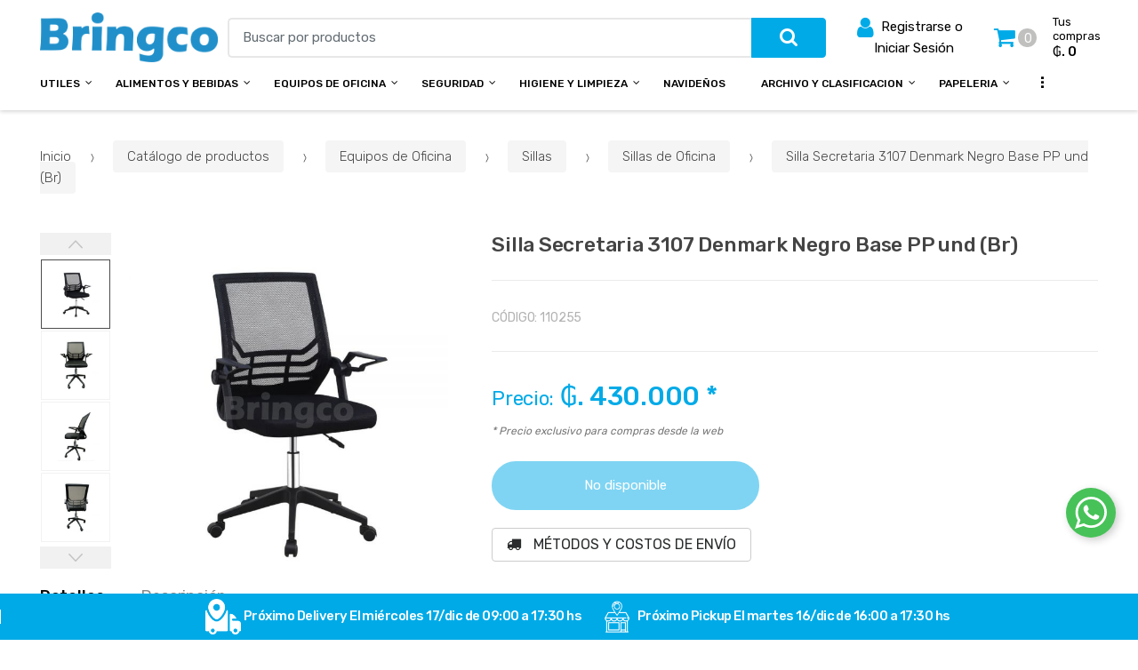

--- FILE ---
content_type: text/html; charset=utf-8
request_url: https://www.bringco.com.py/silla-secretaria-3107-denmark-negro-base-pp-unidad-br-p1063
body_size: 23709
content:
<!DOCTYPE html>

<html dir="ltr" lang="es" prefix="og:http://ogp.me/ns#">

<head>

    <meta charset="UTF-8">

    <meta name="viewport" content="width=device-width, initial-scale=1, maximum-scale=1.0, user-scalable=no, viewport-fit=cover">

    <title>Silla Secretaria 3107 Denmark Negro Base PP und (Br)</title>

    <base href="https://www.bringco.com.py/">

    
        <meta name="description" content="">

        <meta property="description" content="">

        <meta itemprop="description" content="">

    
        <meta name="title" content="Silla Secretaria 3107 Denmark Negro Base PP und (Br)">

        <meta property="title" content="Silla Secretaria 3107 Denmark Negro Base PP und (Br)">

        <meta itemprop="title" content="Silla Secretaria 3107 Denmark Negro Base PP und (Br)">

    
        <meta name="og:title" content="Silla Secretaria 3107 Denmark Negro Base PP und (Br)">

        <meta property="og:title" content="Silla Secretaria 3107 Denmark Negro Base PP und (Br)">

        <meta itemprop="og:title" content="Silla Secretaria 3107 Denmark Negro Base PP und (Br)">

    
        <meta name="og:description" content="">

        <meta property="og:description" content="">

        <meta itemprop="og:description" content="">

    
        <meta name="og:image" content="https://www.bringco.com.py/userfiles/images/productos/600/110255-silla-secretaria-3107-denmark-negro-base-unidad.jpg">

        <meta property="og:image" content="https://www.bringco.com.py/userfiles/images/productos/600/110255-silla-secretaria-3107-denmark-negro-base-unidad.jpg">

        <meta itemprop="og:image" content="https://www.bringco.com.py/userfiles/images/productos/600/110255-silla-secretaria-3107-denmark-negro-base-unidad.jpg">

    
        <meta name="og:url" content="https://www.bringco.com.py/">

        <meta property="og:url" content="https://www.bringco.com.py/">

        <meta itemprop="og:url" content="https://www.bringco.com.py/">

    
        <meta name="og:type" content="website">

        <meta property="og:type" content="website">

        <meta itemprop="og:type" content="website">

    
        <meta name="og:site_name" content="Tu aliado en la Oficina">

        <meta property="og:site_name" content="Tu aliado en la Oficina">

        <meta itemprop="og:site_name" content="Tu aliado en la Oficina">

    
    <meta name="author" content="mascreativo.com"/>

    <link rel="shortcut icon" href="favicon.png">



    <link rel="manifest" href="manifest.json">



    <!-- inject:css -->

    <link rel="stylesheet" href="public/css/bundle.css?v=bf7b5e63b8" type="text/css" media="all"/>

    <!-- endinject -->



    <link rel="stylesheet" type="text/css" href="assets/css/personalizacion.css?v=50" media="all"/>

    <link href="https://fonts.googleapis.com/css?family=Rubik:300,400,500,900" rel="stylesheet">



    
    <!--suppress CssInvalidFunction -->

    <style>

        @supports (padding: max(0px)) {

            .site-header.header-v4 {

                padding-top: max(1em, constant(safe-area-inset-top)); /* iOS 11.0 */

                padding-top: max(1em, env(safe-area-inset-top)); /* iOS 11.2 */

            }



            .site-header.header-v4 .sticky-wrapper .techmarket-sticky-wrap.stuck > .row {

                padding-top: max(20px, constant(safe-area-inset-top)); /* iOS 11.0 */

                padding-top: max(20px, env(safe-area-inset-top)); /* iOS 11.2 */

            }



            .handheld-navigation .tmhm-close {

                padding-top: max(.857em, constant(safe-area-inset-top)); /* iOS 11.0 */

                padding-top: max(.857em, env(safe-area-inset-top)); /* iOS 11.2 */

            }

        }



        .header-v4.site-header .handheld-header .handheld-header-links ul li a {

            font-size: 11px;

        }

    </style>

    


    


    
               <!-- Global site tag (gtag.js) - Google Analytics -->
       
                
         <script>
            window.dataLayer = window.dataLayer || [];

            function gtag() {
                dataLayer.push(arguments);
            }

            gtag('js', new Date());
                        gtag('config', 'GTM-K52H8PJ');
                    </script>
       <!-- Google Tag Manager -->
        <script>(function(w,d,s,l,i){w[l]=w[l]||[];w[l].push({'gtm.start':
        new Date().getTime(),event:'gtm.js'});var f=d.getElementsByTagName(s)[0],
        j=d.createElement(s),dl=l!='dataLayer'?'&l='+l:'';j.async=true;j.src=
        'https://www.googletagmanager.com/gtm.js?id='+i+dl;f.parentNode.insertBefore(j,f);
        })(window,document,'script','dataLayer','GTM-K52H8PJ');</script>
        <!-- End Google Tag Manager -->
    
<!-- Meta Pixel Code -->
<script>
!function(f,b,e,v,n,t,s)
{if(f.fbq)return;n=f.fbq=function(){n.callMethod?
n.callMethod.apply(n,arguments):n.queue.push(arguments)};
if(!f._fbq)f._fbq=n;n.push=n;n.loaded=!0;n.version='2.0';
n.queue=[];t=b.createElement(e);t.async=!0;
t.src=v;s=b.getElementsByTagName(e)[0];
s.parentNode.insertBefore(t,s)}(window, document,'script',
'https://connect.facebook.net/en_US/fbevents.js');
fbq('init', '1331173576997760');
fbq('track', 'PageView');
</script>
<noscript><img height="1" width="1" style="display:none"
src="https://www.facebook.com/tr?id=1331173576997760&ev=PageView&noscript=1"
/></noscript>
<!-- End Meta Pixel Code -->

</head>



<body class="ecommercepro-active single-product full-width normal">

<div id="page" class="hfeed site">



    <div class="top-bar top-bar-v1">
    <div class="col-full">
        <ul id="menu-top-bar-left" class="nav justify-content-center">
            
                    </ul>
        <!-- .nav -->
    </div>
    <!-- .col-full -->
</div>
<!-- .top-bar-v1 -->
    <header id="masthead" class="site-header header-v9" style="background-image: none; ">
    <div class="col-full desktop-only">
        <div class="techmarket-sticky-wrap"> 
            <div class="row">
                <div class="site-branding">
                    <a href="./" class="custom-logo-link" rel="home">
                        <img src="img/logo-aac.png" alt="Tu aliado en la Oficina">
                    </a>
                    <!-- /.custom-logo-link -->
                </div>
                <!-- /.site-branding -->
                <!-- ============================================================= End Header Logo ============================================================= -->
                                <form class="navbar-search" method="get" action="catalogo">
                    <label class="sr-only screen-reader-text" for="search">Buscar por:</label>
                    <div class="input-group classbuscador">
                        <input type="text" id="search" class="form-control search-field product-search-field" dir="ltr" value="" name="q" placeholder="Buscar por productos"/>
                        <div class="input-group-btn">
                            <button type="submit" class="btn btn-primary">
                                <i class="fa fa-search"></i>
                            </button>
                        </div>
                        <!-- .input-group-btn -->
                    </div>
                    <!-- .input-group -->
                </form>
                <!-- .navbar-search -->
                <!-- .primary-navigation -->
                                                <ul class="header-compare nav navbar-nav">
                                            <li class="my-account">
                            <a href="ingresar" class="has-icon">
                                <i class="fa fa-user"></i> &nbsp;
                                                               Registrarse o <br>
                               Iniciar Sesión
                            </a>
                        </li>
                                                        </ul>
                <ul id="site-header-cart" class="site-header-cart menu">
                    <li class="animate-dropdown dropdown ">
                        <a class="cart-contents cant-mont_total-carrito" href="carrito" data-toggle="dropdown" title="Ver su carrito de compras">
                        </a>
                        <ul class="dropdown-menu dropdown-menu-mini-cart">
                            <li>
                                <div class="widget ecommercepro widget_shopping_cart">
                                </div>
                                <!-- .widget_shopping_cart -->
                            </li>
                        </ul>
                        <!-- .dropdown-menu-mini-cart -->
                    </li>
                </ul>
                <!-- .site-header-cart -->
            </div>
            <div class="row menu-principal-wrap">
                <div class="col-lg-12">
                    <div class="row">
                        <nav id="navbar-primary" class="navbar-primary" aria-label="Navbar Primary" data-nav="flex-menu">
                            <ul id="menu-navbar-primary" class="nav yamm">
                                
                                
                                                                                                                                                                                             <li id="sub-menu-6" class="yamm-fw menu-item menu-item-has-children animate-dropdown dropdown productos">
                <a onclick="javascript:window.location.href = 'catalogo/utiles-c6'; return false;"  href="catalogo/utiles-c6" title="Utiles" data-toggle="dropdown" class="dropdown-toggle bold" aria-haspopup="false"  aria-expanded="false">Utiles</a>
                <ul role="menu" class="dropdown-menu">
                    <li id="li-menu-cat" class="menu-item menu-item-object-static_block animate-dropdown">
                        <a href="catalogo/utiles-c6" class="a-item-title"><h1 class="titulocategorias">Utiles<h3></a>
                        <div class="yamm-content">
                            <div class="tm-mega-menu">
                                                                                                    <div class="widget widget_nav_menu">
                                        <ul class="menu">
                                                                                            <li class="nav-title menu-item">
                                                    <span></span>
                                                    <a title="Adhesivos y Pegamentos" href="catalogo/adhesivos-y-pegamentos-c8">
                                                                                                                Adhesivos y Pegamentos
                                                    </a>
                                                </li>
                                                                                                                                                                                                                                                                                <li class="menu-item">
                                                                <a title="Pegamentos" href="catalogo/pegamentos-c14">Pegamentos</a>
                                                            </li>
                                                           
                                                                                                                                                                                                                                <li class="menu-item">
                                                                <a title="Cintas adhesivas" href="catalogo/cintas-adhesivas-c34">Cintas adhesivas</a>
                                                            </li>
                                                           
                                                                                                                                                                       
                                                                                                                                                                       
                                                                                                                                                                       
                                                                                                                                                                <li class="menu-item ver-mas">
                                                            <a href="catalogo/adhesivos-y-pegamentos-c8" style="color:#00aae7;">
                                                                + Ver más
                                                            </a>
                                                        </li>
                                                                                                                                                                                                <li class="nav-title menu-item">
                                                    <span></span>
                                                    <a title="Articulos de Escritorio" href="catalogo/articulos-de-escritorio-c32">
                                                                                                                Articulos de Escritorio
                                                    </a>
                                                </li>
                                                                                                                                                                                                                                                                                <li class="menu-item">
                                                                <a title="Clips" href="catalogo/clips-c33">Clips</a>
                                                            </li>
                                                           
                                                                                                                                                                                                                                <li class="menu-item">
                                                                <a title="Tintas" href="catalogo/tintas-c43">Tintas</a>
                                                            </li>
                                                           
                                                                                                                                                                       
                                                                                                                                                                       
                                                                                                                                                                       
                                                                                                                                                                       
                                                                                                                                                                       
                                                                                                                                                                       
                                                                                                                                                                       
                                                                                                                                                                       
                                                                                                                                                                       
                                                                                                                                                                       
                                                                                                                                                                       
                                                                                                                                                                       
                                                                                                                                                                       
                                                                                                                                                                       
                                                                                                                                                                       
                                                                                                                                                                       
                                                                                                                                                                       
                                                                                                                                                                       
                                                                                                                                                                       
                                                                                                                                                                       
                                                                                                                                                                       
                                                                                                                                                                       
                                                                                                                                                                       
                                                                                                                                                                       
                                                                                                                                                                       
                                                                                                                                                                       
                                                                                                                                                                       
                                                                                                                                                                       
                                                                                                                                                                       
                                                                                                                                                                       
                                                                                                                                                                       
                                                                                                                                                                       
                                                                                                                                                                <li class="menu-item ver-mas">
                                                            <a href="catalogo/articulos-de-escritorio-c32" style="color:#00aae7;">
                                                                + Ver más
                                                            </a>
                                                        </li>
                                                                                                                                                                                        </ul>
                                    </div>
                                    <!-- .widget_nav_menu -->
                                                                    <div class="widget widget_nav_menu">
                                        <ul class="menu">
                                                                                            <li class="nav-title menu-item">
                                                    <span></span>
                                                    <a title="Organizador" href="catalogo/organizador-c10">
                                                                                                                Organizador
                                                    </a>
                                                </li>
                                                                                                                                                                                                                                                                                <li class="menu-item">
                                                                <a title="Revisteros" href="catalogo/revisteros-c11">Revisteros</a>
                                                            </li>
                                                           
                                                                                                                                                                                                                                <li class="menu-item">
                                                                <a title="Cubos Portanotas" href="catalogo/cubos-portanotas-c63">Cubos Portanotas</a>
                                                            </li>
                                                           
                                                                                                                                                                       
                                                                                                                                                                       
                                                                                                                                                                       
                                                                                                                                                                <li class="menu-item ver-mas">
                                                            <a href="catalogo/organizador-c10" style="color:#00aae7;">
                                                                + Ver más
                                                            </a>
                                                        </li>
                                                                                                                                                                                                <li class="nav-title menu-item">
                                                    <span></span>
                                                    <a title="Plastificacion y Encuadernacion" href="catalogo/plastificacion-y-encuadernacion-c67">
                                                                                                                Plastificacion y Encuadernacion
                                                    </a>
                                                </li>
                                                                                                                                                                                                                                                                                <li class="menu-item">
                                                                <a title="Laminas para Plastificar" href="catalogo/laminas-para-plastificar-c381">Laminas para Plastificar</a>
                                                            </li>
                                                           
                                                                                                                                                                                                                                <li class="menu-item">
                                                                <a title="" href=""></a>
                                                            </li>
                                                           
                                                                                                                                                                       
                                                                                                                                                                       
                                                                                                                                                                       
                                                                                                                                                                <li class="menu-item ver-mas">
                                                            <a href="catalogo/plastificacion-y-encuadernacion-c67" style="color:#00aae7;">
                                                                + Ver más
                                                            </a>
                                                        </li>
                                                                                                                                                                                        </ul>
                                    </div>
                                    <!-- .widget_nav_menu -->
                                                                    <div class="widget widget_nav_menu">
                                        <ul class="menu">
                                                                                            <li class="nav-title menu-item">
                                                    <span></span>
                                                    <a title="Escritura y Correccion" href="catalogo/escritura-y-correccion-c16">
                                                                                                                Escritura y Correccion
                                                    </a>
                                                </li>
                                                                                                                                                                                                                                                                                <li class="menu-item">
                                                                <a title="Portaminas" href="catalogo/portaminas-c42">Portaminas</a>
                                                            </li>
                                                           
                                                                                                                                                                                                                                <li class="menu-item">
                                                                <a title="Bolígrafos" href="catalogo/boligrafos-c69">Bolígrafos</a>
                                                            </li>
                                                           
                                                                                                                                                                       
                                                                                                                                                                       
                                                                                                                                                                       
                                                                                                                                                                       
                                                                                                                                                                       
                                                                                                                                                                       
                                                                                                                                                                       
                                                                                                                                                                       
                                                                                                                                                                <li class="menu-item ver-mas">
                                                            <a href="catalogo/escritura-y-correccion-c16" style="color:#00aae7;">
                                                                + Ver más
                                                            </a>
                                                        </li>
                                                                                                                                                                                                <li class="nav-title menu-item">
                                                    <span></span>
                                                    <a title="Articulos de Oficina" href="catalogo/articulos-de-oficina-c85">
                                                                                                                Articulos de Oficina
                                                    </a>
                                                </li>
                                                                                                                                                                                                                                                                                <li class="menu-item">
                                                                <a title="Planchetas" href="catalogo/planchetas-c86">Planchetas</a>
                                                            </li>
                                                           
                                                                                                                                                                                                                                <li class="menu-item">
                                                                <a title="" href=""></a>
                                                            </li>
                                                           
                                                                                                                                                                       
                                                                                                                                                                       
                                                                                                                                                                       
                                                                                                                                                                <li class="menu-item ver-mas">
                                                            <a href="catalogo/articulos-de-oficina-c85" style="color:#00aae7;">
                                                                + Ver más
                                                            </a>
                                                        </li>
                                                                                                                                                                                        </ul>
                                    </div>
                                    <!-- .widget_nav_menu -->
                                                                    <div class="widget widget_nav_menu">
                                        <ul class="menu">
                                                                                            <li class="nav-title menu-item">
                                                    <span></span>
                                                    <a title="Accesorios de Oficina" href="catalogo/accesorios-de-oficina-c28">
                                                                                                                Accesorios de Oficina
                                                    </a>
                                                </li>
                                                                                                                                                                                                                                                                                <li class="menu-item">
                                                                <a title="Borradores de Pizarra" href="catalogo/borradores-de-pizarra-c82">Borradores de Pizarra</a>
                                                            </li>
                                                           
                                                                                                                                                                                                                                <li class="menu-item">
                                                                <a title="Llaveros" href="catalogo/llaveros-c372">Llaveros</a>
                                                            </li>
                                                           
                                                                                                                                                                       
                                                                                                                                                                       
                                                                                                                                                                       
                                                                                                                                                                <li class="menu-item ver-mas">
                                                            <a href="catalogo/accesorios-de-oficina-c28" style="color:#00aae7;">
                                                                + Ver más
                                                            </a>
                                                        </li>
                                                                                                                                                                                                <li class="nav-title menu-item">
                                                    <span></span>
                                                    <a title="" href="">
                                                                                                                
                                                    </a>
                                                </li>
                                                                                                                                    </ul>
                                    </div>
                                    <!-- .widget_nav_menu -->
                                                            </div>
                            <!-- .tm-mega-menu -->
                        </div>
                        <!-- .yamm-content -->
                    </li>
                    <!-- .menu-item -->
                </ul>
                <!-- .dropdown-menu -->
            </li>
                                                                                                                                                                <li id="sub-menu-1" class="yamm-fw menu-item menu-item-has-children animate-dropdown dropdown productos">
                <a onclick="javascript:window.location.href = 'catalogo/alimentos-y-bebidas-c1'; return false;"  href="catalogo/alimentos-y-bebidas-c1" title="Alimentos y bebidas" data-toggle="dropdown" class="dropdown-toggle bold" aria-haspopup="false"  aria-expanded="false">Alimentos y bebidas</a>
                <ul role="menu" class="dropdown-menu">
                    <li id="li-menu-cat" class="menu-item menu-item-object-static_block animate-dropdown">
                        <a href="catalogo/alimentos-y-bebidas-c1" class="a-item-title"><h1 class="titulocategorias">Alimentos y bebidas<h3></a>
                        <div class="yamm-content">
                            <div class="tm-mega-menu">
                                                                                                    <div class="widget widget_nav_menu">
                                        <ul class="menu">
                                                                                            <li class="nav-title menu-item">
                                                    <span></span>
                                                    <a title="Alimentos Especiales" href="catalogo/alimentos-especiales-c122">
                                                                                                                Alimentos Especiales
                                                    </a>
                                                </li>
                                                                                                                                            <li class="nav-title menu-item">
                                                    <span></span>
                                                    <a title="Endulzantes y Aderezos" href="catalogo/endulzantes-y-aderezos-c23">
                                                                                                                Endulzantes y Aderezos
                                                    </a>
                                                </li>
                                                                                                                                                                                                                                                                                <li class="menu-item">
                                                                <a title="Aceites Comestibles" href="catalogo/aceites-comestibles-c225">Aceites Comestibles</a>
                                                            </li>
                                                           
                                                                                                                                                                                                                                <li class="menu-item">
                                                                <a title="Azucares" href="catalogo/azucares-c226">Azucares</a>
                                                            </li>
                                                           
                                                                                                                                                                       
                                                                                                                                                                       
                                                                                                                                                                       
                                                                                                                                                                       
                                                                                                                                                                       
                                                                                                                                                                <li class="menu-item ver-mas">
                                                            <a href="catalogo/endulzantes-y-aderezos-c23" style="color:#00aae7;">
                                                                + Ver más
                                                            </a>
                                                        </li>
                                                                                                                                                                                        </ul>
                                    </div>
                                    <!-- .widget_nav_menu -->
                                                                    <div class="widget widget_nav_menu">
                                        <ul class="menu">
                                                                                            <li class="nav-title menu-item">
                                                    <span></span>
                                                    <a title="Bebidas Alcoholicas" href="catalogo/bebidas-alcoholicas-c59">
                                                                                                                Bebidas Alcoholicas
                                                    </a>
                                                </li>
                                                                                                                                                                                                                                                                                <li class="menu-item">
                                                                <a title="Cervezas" href="catalogo/cervezas-c220">Cervezas</a>
                                                            </li>
                                                           
                                                                                                                                                                                                                                <li class="menu-item">
                                                                <a title="Vinos" href="catalogo/vinos-c221">Vinos</a>
                                                            </li>
                                                           
                                                                                                                                                                       
                                                                                                                                                                       
                                                                                                                                                                       
                                                                                                                                                                <li class="menu-item ver-mas">
                                                            <a href="catalogo/bebidas-alcoholicas-c59" style="color:#00aae7;">
                                                                + Ver más
                                                            </a>
                                                        </li>
                                                                                                                                                                                                <li class="nav-title menu-item">
                                                    <span></span>
                                                    <a title="" href="">
                                                                                                                
                                                    </a>
                                                </li>
                                                                                                                                    </ul>
                                    </div>
                                    <!-- .widget_nav_menu -->
                                                                    <div class="widget widget_nav_menu">
                                        <ul class="menu">
                                                                                            <li class="nav-title menu-item">
                                                    <span></span>
                                                    <a title="Cafeteria, Comestibles y Otros" href="catalogo/cafeteria-comestibles-y-otros-c15">
                                                                                                                Cafeteria, Comestibles y Otros
                                                    </a>
                                                </li>
                                                                                                                                                                                                                                                                                <li class="menu-item">
                                                                <a title="Aguas con Gas" href="catalogo/aguas-con-gas-c222">Aguas con Gas</a>
                                                            </li>
                                                           
                                                                                                                                                                                                                                <li class="menu-item">
                                                                <a title="Aguas sin Gas" href="catalogo/aguas-sin-gas-c223">Aguas sin Gas</a>
                                                            </li>
                                                           
                                                                                                                                                                       
                                                                                                                                                                       
                                                                                                                                                                       
                                                                                                                                                                <li class="menu-item ver-mas">
                                                            <a href="catalogo/cafeteria-comestibles-y-otros-c15" style="color:#00aae7;">
                                                                + Ver más
                                                            </a>
                                                        </li>
                                                                                                                                                                                                <li class="nav-title menu-item">
                                                    <span></span>
                                                    <a title="" href="">
                                                                                                                
                                                    </a>
                                                </li>
                                                                                                                                    </ul>
                                    </div>
                                    <!-- .widget_nav_menu -->
                                                                    <div class="widget widget_nav_menu">
                                        <ul class="menu">
                                                                                            <li class="nav-title menu-item">
                                                    <span></span>
                                                    <a title="Descartables" href="catalogo/descartables-c115">
                                                                                                                Descartables
                                                    </a>
                                                </li>
                                                                                                                                                                                                                                                                                <li class="menu-item">
                                                                <a title="Vasos Plasticos" href="catalogo/vasos-plasticos-c231">Vasos Plasticos</a>
                                                            </li>
                                                           
                                                                                                                                                                                                                                <li class="menu-item">
                                                                <a title="Vasos Polipapel" href="catalogo/vasos-polipapel-c232">Vasos Polipapel</a>
                                                            </li>
                                                           
                                                                                                                                                                       
                                                                                                                                                                       
                                                                                                                                                                       
                                                                                                                                                                <li class="menu-item ver-mas">
                                                            <a href="catalogo/descartables-c115" style="color:#00aae7;">
                                                                + Ver más
                                                            </a>
                                                        </li>
                                                                                                                                                                                                <li class="nav-title menu-item">
                                                    <span></span>
                                                    <a title="" href="">
                                                                                                                
                                                    </a>
                                                </li>
                                                                                                                                    </ul>
                                    </div>
                                    <!-- .widget_nav_menu -->
                                                            </div>
                            <!-- .tm-mega-menu -->
                        </div>
                        <!-- .yamm-content -->
                    </li>
                    <!-- .menu-item -->
                </ul>
                <!-- .dropdown-menu -->
            </li>
                                                                                                                                                                <li id="sub-menu-161" class="yamm-fw menu-item menu-item-has-children animate-dropdown dropdown productos">
                <a onclick="javascript:window.location.href = 'catalogo/equipos-de-oficina-c161'; return false;"  href="catalogo/equipos-de-oficina-c161" title="Equipos de Oficina" data-toggle="dropdown" class="dropdown-toggle bold" aria-haspopup="false"  aria-expanded="false">Equipos de Oficina</a>
                <ul role="menu" class="dropdown-menu">
                    <li id="li-menu-cat" class="menu-item menu-item-object-static_block animate-dropdown">
                        <a href="catalogo/equipos-de-oficina-c161" class="a-item-title"><h1 class="titulocategorias">Equipos de Oficina<h3></a>
                        <div class="yamm-content">
                            <div class="tm-mega-menu">
                                                                                                    <div class="widget widget_nav_menu">
                                        <ul class="menu">
                                                                                            <li class="nav-title menu-item">
                                                    <span></span>
                                                    <a title="Informatica, Tecnologia y Electronica" href="catalogo/informatica-tecnologia-y-electronica-c163">
                                                                                                                Informatica, Tecnologia y Electronica
                                                    </a>
                                                </li>
                                                                                                                                            <li class="nav-title menu-item">
                                                    <span></span>
                                                    <a title="Sillas" href="catalogo/sillas-c168">
                                                                                                                Sillas
                                                    </a>
                                                </li>
                                                                                                                                                                                                                                                                                <li class="menu-item">
                                                                <a title="Repuestos de sillas" href="catalogo/repuestos-de-sillas-c217">Repuestos de sillas</a>
                                                            </li>
                                                           
                                                                                                                                                                                                                                <li class="menu-item">
                                                                <a title="Sillas de Oficina" href="catalogo/sillas-de-oficina-c265">Sillas de Oficina</a>
                                                            </li>
                                                           
                                                                                                                                                                       
                                                                                                                                                                       
                                                                                                                                                                       
                                                                                                                                                                <li class="menu-item ver-mas">
                                                            <a href="catalogo/sillas-c168" style="color:#00aae7;">
                                                                + Ver más
                                                            </a>
                                                        </li>
                                                                                                                                                                                        </ul>
                                    </div>
                                    <!-- .widget_nav_menu -->
                                                                    <div class="widget widget_nav_menu">
                                        <ul class="menu">
                                                                                            <li class="nav-title menu-item">
                                                    <span></span>
                                                    <a title="Encuadernacion" href="catalogo/encuadernacion-c164">
                                                                                                                Encuadernacion
                                                    </a>
                                                </li>
                                                                                                                                                                                                                                                                                <li class="menu-item">
                                                                <a title="Laminadoras" href="catalogo/laminadoras-c257">Laminadoras</a>
                                                            </li>
                                                           
                                                                                                                                                                                                                                <li class="menu-item">
                                                                <a title="Guillotinas" href="catalogo/guillotinas-c261">Guillotinas</a>
                                                            </li>
                                                           
                                                                                                                                                                       
                                                                                                                                                                       
                                                                                                                                                                       
                                                                                                                                                                <li class="menu-item ver-mas">
                                                            <a href="catalogo/encuadernacion-c164" style="color:#00aae7;">
                                                                + Ver más
                                                            </a>
                                                        </li>
                                                                                                                                                                                                <li class="nav-title menu-item">
                                                    <span></span>
                                                    <a title="" href="">
                                                                                                                
                                                    </a>
                                                </li>
                                                                                                                                    </ul>
                                    </div>
                                    <!-- .widget_nav_menu -->
                                                                    <div class="widget widget_nav_menu">
                                        <ul class="menu">
                                                                                            <li class="nav-title menu-item">
                                                    <span></span>
                                                    <a title="Gabinetes y Gaveteros" href="catalogo/gabinetes-y-gaveteros-c165">
                                                                                                                Gabinetes y Gaveteros
                                                    </a>
                                                </li>
                                                                                                                                                                                                                                                                                <li class="menu-item">
                                                                <a title="Gabinetes" href="catalogo/gabinetes-c252">Gabinetes</a>
                                                            </li>
                                                           
                                                                                                                                                                                                                                <li class="menu-item">
                                                                <a title="" href=""></a>
                                                            </li>
                                                           
                                                                                                                                                                       
                                                                                                                                                                       
                                                                                                                                                                       
                                                                                                                                                                <li class="menu-item ver-mas">
                                                            <a href="catalogo/gabinetes-y-gaveteros-c165" style="color:#00aae7;">
                                                                + Ver más
                                                            </a>
                                                        </li>
                                                                                                                                                                                                <li class="nav-title menu-item">
                                                    <span></span>
                                                    <a title="" href="">
                                                                                                                
                                                    </a>
                                                </li>
                                                                                                                                    </ul>
                                    </div>
                                    <!-- .widget_nav_menu -->
                                                                    <div class="widget widget_nav_menu">
                                        <ul class="menu">
                                                                                            <li class="nav-title menu-item">
                                                    <span></span>
                                                    <a title="Pizarras" href="catalogo/pizarras-c167">
                                                                                                                Pizarras
                                                    </a>
                                                </li>
                                                                                                                                                                                                                                                                                <li class="menu-item">
                                                                <a title="Pizarras de Corcho" href="catalogo/pizarras-de-corcho-c264">Pizarras de Corcho</a>
                                                            </li>
                                                           
                                                                                                                                                                                                                                <li class="menu-item">
                                                                <a title="Pizarras Acrilicas" href="catalogo/pizarras-acrilicas-c268">Pizarras Acrilicas</a>
                                                            </li>
                                                           
                                                                                                                                                                       
                                                                                                                                                                       
                                                                                                                                                                       
                                                                                                                                                                <li class="menu-item ver-mas">
                                                            <a href="catalogo/pizarras-c167" style="color:#00aae7;">
                                                                + Ver más
                                                            </a>
                                                        </li>
                                                                                                                                                                                                <li class="nav-title menu-item">
                                                    <span></span>
                                                    <a title="" href="">
                                                                                                                
                                                    </a>
                                                </li>
                                                                                                                                    </ul>
                                    </div>
                                    <!-- .widget_nav_menu -->
                                                            </div>
                            <!-- .tm-mega-menu -->
                        </div>
                        <!-- .yamm-content -->
                    </li>
                    <!-- .menu-item -->
                </ul>
                <!-- .dropdown-menu -->
            </li>
                                                                                                                                                                <li id="sub-menu-177" class="yamm-fw menu-item menu-item-has-children animate-dropdown dropdown productos">
                <a onclick="javascript:window.location.href = 'catalogo/seguridad-c177'; return false;"  href="catalogo/seguridad-c177" title="Seguridad" data-toggle="dropdown" class="dropdown-toggle bold" aria-haspopup="false"  aria-expanded="false">Seguridad</a>
                <ul role="menu" class="dropdown-menu">
                    <li id="li-menu-cat" class="menu-item menu-item-object-static_block animate-dropdown">
                        <a href="catalogo/seguridad-c177" class="a-item-title"><h1 class="titulocategorias">Seguridad<h3></a>
                        <div class="yamm-content">
                            <div class="tm-mega-menu">
                                                                                                    <div class="widget widget_nav_menu">
                                        <ul class="menu">
                                                                                            <li class="nav-title menu-item">
                                                    <span></span>
                                                    <a title="Calzados" href="catalogo/calzados-c178">
                                                                                                                Calzados
                                                    </a>
                                                </li>
                                                                                                                                                                                                                                                                                <li class="menu-item">
                                                                <a title="Zapatos con Elastico" href="catalogo/zapatos-con-elastico-c359">Zapatos con Elastico</a>
                                                            </li>
                                                           
                                                                                                                                                                                                                                <li class="menu-item">
                                                                <a title="Botas Termicas" href="catalogo/botas-termicas-c360">Botas Termicas</a>
                                                            </li>
                                                           
                                                                                                                                                                       
                                                                                                                                                                       
                                                                                                                                                                       
                                                                                                                                                                <li class="menu-item ver-mas">
                                                            <a href="catalogo/calzados-c178" style="color:#00aae7;">
                                                                + Ver más
                                                            </a>
                                                        </li>
                                                                                                                                                                                                <li class="nav-title menu-item">
                                                    <span></span>
                                                    <a title="" href="">
                                                                                                                
                                                    </a>
                                                </li>
                                                                                                                                    </ul>
                                    </div>
                                    <!-- .widget_nav_menu -->
                                                                    <div class="widget widget_nav_menu">
                                        <ul class="menu">
                                                                                            <li class="nav-title menu-item">
                                                    <span></span>
                                                    <a title="Elementos de Seguridad" href="catalogo/elementos-de-seguridad-c179">
                                                                                                                Elementos de Seguridad
                                                    </a>
                                                </li>
                                                                                                                                                                                                                                                                                <li class="menu-item">
                                                                <a title="Cascos" href="catalogo/cascos-c357">Cascos</a>
                                                            </li>
                                                           
                                                                                                                                                                                                                                <li class="menu-item">
                                                                <a title="Repuestos Arnes" href="catalogo/repuestos-arnes-c358">Repuestos Arnes</a>
                                                            </li>
                                                           
                                                                                                                                                                       
                                                                                                                                                                       
                                                                                                                                                                       
                                                                                                                                                                <li class="menu-item ver-mas">
                                                            <a href="catalogo/elementos-de-seguridad-c179" style="color:#00aae7;">
                                                                + Ver más
                                                            </a>
                                                        </li>
                                                                                                                                                                                                <li class="nav-title menu-item">
                                                    <span></span>
                                                    <a title="" href="">
                                                                                                                
                                                    </a>
                                                </li>
                                                                                                                                    </ul>
                                    </div>
                                    <!-- .widget_nav_menu -->
                                                                    <div class="widget widget_nav_menu">
                                        <ul class="menu">
                                                                                            <li class="nav-title menu-item">
                                                    <span></span>
                                                    <a title="Ropas de Proteccion" href="catalogo/ropas-de-proteccion-c180">
                                                                                                                Ropas de Proteccion
                                                    </a>
                                                </li>
                                                                                                                                                                                                                                                                                <li class="menu-item">
                                                                <a title="Camisas con Reflectivo" href="catalogo/camisas-con-reflectivo-c356">Camisas con Reflectivo</a>
                                                            </li>
                                                           
                                                                                                                                                                                                                                <li class="menu-item">
                                                                <a title="Camperas" href="catalogo/camperas-c361">Camperas</a>
                                                            </li>
                                                           
                                                                                                                                                                       
                                                                                                                                                                       
                                                                                                                                                                       
                                                                                                                                                                       
                                                                                                                                                                       
                                                                                                                                                                <li class="menu-item ver-mas">
                                                            <a href="catalogo/ropas-de-proteccion-c180" style="color:#00aae7;">
                                                                + Ver más
                                                            </a>
                                                        </li>
                                                                                                                                                                                                <li class="nav-title menu-item">
                                                    <span></span>
                                                    <a title="" href="">
                                                                                                                
                                                    </a>
                                                </li>
                                                                                                                                    </ul>
                                    </div>
                                    <!-- .widget_nav_menu -->
                                                                    <div class="widget widget_nav_menu">
                                        <ul class="menu">
                                                                                            <li class="nav-title menu-item">
                                                    <span></span>
                                                    <a title="" href="">
                                                                                                                
                                                    </a>
                                                </li>
                                                                                                                                            <li class="nav-title menu-item">
                                                    <span></span>
                                                    <a title="" href="">
                                                                                                                
                                                    </a>
                                                </li>
                                                                                                                                    </ul>
                                    </div>
                                    <!-- .widget_nav_menu -->
                                                            </div>
                            <!-- .tm-mega-menu -->
                        </div>
                        <!-- .yamm-content -->
                    </li>
                    <!-- .menu-item -->
                </ul>
                <!-- .dropdown-menu -->
            </li>
                                                                                                                                                                                                                            <li id="sub-menu-181" class="yamm-fw menu-item menu-item-has-children animate-dropdown dropdown productos">
                <a onclick="javascript:window.location.href = 'catalogo/higiene-y-limpieza-c181'; return false;"  href="catalogo/higiene-y-limpieza-c181" title="Higiene y Limpieza" data-toggle="dropdown" class="dropdown-toggle bold" aria-haspopup="false"  aria-expanded="false">Higiene y Limpieza</a>
                <ul role="menu" class="dropdown-menu">
                    <li id="li-menu-cat" class="menu-item menu-item-object-static_block animate-dropdown">
                        <a href="catalogo/higiene-y-limpieza-c181" class="a-item-title"><h1 class="titulocategorias">Higiene y Limpieza<h3></a>
                        <div class="yamm-content">
                            <div class="tm-mega-menu">
                                                                                                    <div class="widget widget_nav_menu">
                                        <ul class="menu">
                                                                                            <li class="nav-title menu-item">
                                                    <span></span>
                                                    <a title="Abrillantadores" href="catalogo/abrillantadores-c182">
                                                                                                                Abrillantadores
                                                    </a>
                                                </li>
                                                                                                                                                                                                                                                                                <li class="menu-item">
                                                                <a title="Lustramuebles" href="catalogo/lustramuebles-c291">Lustramuebles</a>
                                                            </li>
                                                           
                                                                                                                                                                                                                                <li class="menu-item">
                                                                <a title="" href=""></a>
                                                            </li>
                                                           
                                                                                                                                                                       
                                                                                                                                                                       
                                                                                                                                                                       
                                                                                                                                                                <li class="menu-item ver-mas">
                                                            <a href="catalogo/abrillantadores-c182" style="color:#00aae7;">
                                                                + Ver más
                                                            </a>
                                                        </li>
                                                                                                                                                                                                <li class="nav-title menu-item">
                                                    <span></span>
                                                    <a title="Bolsas y Otros Plasticos" href="catalogo/bolsas-y-otros-plasticos-c186">
                                                                                                                Bolsas y Otros Plasticos
                                                    </a>
                                                </li>
                                                                                                                                                                                                                                                                                <li class="menu-item">
                                                                <a title="Bolsas para Residuos" href="catalogo/bolsas-para-residuos-c307">Bolsas para Residuos</a>
                                                            </li>
                                                           
                                                                                                                                                                                                                                <li class="menu-item">
                                                                <a title="Bolsas para Baño" href="catalogo/bolsas-para-bano-c309">Bolsas para Baño</a>
                                                            </li>
                                                           
                                                                                                                                                                       
                                                                                                                                                                       
                                                                                                                                                                       
                                                                                                                                                                <li class="menu-item ver-mas">
                                                            <a href="catalogo/bolsas-y-otros-plasticos-c186" style="color:#00aae7;">
                                                                + Ver más
                                                            </a>
                                                        </li>
                                                                                                                                                                                        </ul>
                                    </div>
                                    <!-- .widget_nav_menu -->
                                                                    <div class="widget widget_nav_menu">
                                        <ul class="menu">
                                                                                            <li class="nav-title menu-item">
                                                    <span></span>
                                                    <a title="Aromatizantes" href="catalogo/aromatizantes-c183">
                                                                                                                Aromatizantes
                                                    </a>
                                                </li>
                                                                                                                                                                                                                                                                                <li class="menu-item">
                                                                <a title="Aromatizadores" href="catalogo/aromatizadores-c271">Aromatizadores</a>
                                                            </li>
                                                           
                                                                                                                                                                                                                                <li class="menu-item">
                                                                <a title="Desodorantes Ambiente Aerosol" href="catalogo/desodorantes-ambiente-aerosol-c274">Desodorantes Ambiente Aerosol</a>
                                                            </li>
                                                           
                                                                                                                                                                       
                                                                                                                                                                       
                                                                                                                                                                       
                                                                                                                                                                <li class="menu-item ver-mas">
                                                            <a href="catalogo/aromatizantes-c183" style="color:#00aae7;">
                                                                + Ver más
                                                            </a>
                                                        </li>
                                                                                                                                                                                                <li class="nav-title menu-item">
                                                    <span></span>
                                                    <a title="Implementos de Limpieza" href="catalogo/implementos-de-limpieza-c190">
                                                                                                                Implementos de Limpieza
                                                    </a>
                                                </li>
                                                                                                                                                                                                                                                                                <li class="menu-item">
                                                                <a title="Baldes" href="catalogo/baldes-c296">Baldes</a>
                                                            </li>
                                                           
                                                                                                                                                                                                                                <li class="menu-item">
                                                                <a title="Basureros de Plastico" href="catalogo/basureros-de-plastico-c297">Basureros de Plastico</a>
                                                            </li>
                                                           
                                                                                                                                                                       
                                                                                                                                                                       
                                                                                                                                                                       
                                                                                                                                                                       
                                                                                                                                                                       
                                                                                                                                                                       
                                                                                                                                                                       
                                                                                                                                                                <li class="menu-item ver-mas">
                                                            <a href="catalogo/implementos-de-limpieza-c190" style="color:#00aae7;">
                                                                + Ver más
                                                            </a>
                                                        </li>
                                                                                                                                                                                        </ul>
                                    </div>
                                    <!-- .widget_nav_menu -->
                                                                    <div class="widget widget_nav_menu">
                                        <ul class="menu">
                                                                                            <li class="nav-title menu-item">
                                                    <span></span>
                                                    <a title="Aromatizantes para Ropa" href="catalogo/aromatizantes-para-ropa-c184">
                                                                                                                Aromatizantes para Ropa
                                                    </a>
                                                </li>
                                                                                                                                                                                                                                                                                <li class="menu-item">
                                                                <a title="Suavizantes" href="catalogo/suavizantes-c294">Suavizantes</a>
                                                            </li>
                                                           
                                                                                                                                                                                                                                <li class="menu-item">
                                                                <a title="Perfumes para Ropas" href="catalogo/perfumes-para-ropas-c404">Perfumes para Ropas</a>
                                                            </li>
                                                           
                                                                                                                                                                       
                                                                                                                                                                       
                                                                                                                                                                       
                                                                                                                                                                <li class="menu-item ver-mas">
                                                            <a href="catalogo/aromatizantes-para-ropa-c184" style="color:#00aae7;">
                                                                + Ver más
                                                            </a>
                                                        </li>
                                                                                                                                                                                                <li class="nav-title menu-item">
                                                    <span></span>
                                                    <a title="Pesticidas" href="catalogo/pesticidas-c191">
                                                                                                                Pesticidas
                                                    </a>
                                                </li>
                                                                                                                                                                                                                                                                                <li class="menu-item">
                                                                <a title="Insecticidas" href="catalogo/insecticidas-c319">Insecticidas</a>
                                                            </li>
                                                           
                                                                                                                                                                                                                                <li class="menu-item">
                                                                <a title="Pastillas Matamosquitos" href="catalogo/pastillas-matamosquitos-c320">Pastillas Matamosquitos</a>
                                                            </li>
                                                           
                                                                                                                                                                       
                                                                                                                                                                       
                                                                                                                                                                       
                                                                                                                                                                <li class="menu-item ver-mas">
                                                            <a href="catalogo/pesticidas-c191" style="color:#00aae7;">
                                                                + Ver más
                                                            </a>
                                                        </li>
                                                                                                                                                                                        </ul>
                                    </div>
                                    <!-- .widget_nav_menu -->
                                                                    <div class="widget widget_nav_menu">
                                        <ul class="menu">
                                                                                            <li class="nav-title menu-item">
                                                    <span></span>
                                                    <a title="Articulos y Accesorios de Limpieza" href="catalogo/articulos-y-accesorios-de-limpieza-c185">
                                                                                                                Articulos y Accesorios de Limpieza
                                                    </a>
                                                </li>
                                                                                                                                                                                                                                                                                <li class="menu-item">
                                                                <a title="Alambrillos" href="catalogo/alambrillos-c293">Alambrillos</a>
                                                            </li>
                                                           
                                                                                                                                                                                                                                <li class="menu-item">
                                                                <a title="Lanas de Acero" href="catalogo/lanas-de-acero-c295">Lanas de Acero</a>
                                                            </li>
                                                           
                                                                                                                                                                       
                                                                                                                                                                       
                                                                                                                                                                       
                                                                                                                                                                       
                                                                                                                                                                       
                                                                                                                                                                       
                                                                                                                                                                       
                                                                                                                                                                       
                                                                                                                                                                       
                                                                                                                                                                       
                                                                                                                                                                       
                                                                                                                                                                       
                                                                                                                                                                       
                                                                                                                                                                       
                                                                                                                                                                       
                                                                                                                                                                <li class="menu-item ver-mas">
                                                            <a href="catalogo/articulos-y-accesorios-de-limpieza-c185" style="color:#00aae7;">
                                                                + Ver más
                                                            </a>
                                                        </li>
                                                                                                                                                                                                <li class="nav-title menu-item">
                                                    <span></span>
                                                    <a title="Productos de Limpieza y Desinfeccion" href="catalogo/productos-de-limpieza-y-desinfeccion-c192">
                                                                                                                Productos de Limpieza y Desinfeccion
                                                    </a>
                                                </li>
                                                                                                                                                                                                                                                                                <li class="menu-item">
                                                                <a title="Lavandinas en Gel" href="catalogo/lavandinas-en-gel-c317">Lavandinas en Gel</a>
                                                            </li>
                                                           
                                                                                                                                                                                                                                <li class="menu-item">
                                                                <a title="Detergentes" href="catalogo/detergentes-c318">Detergentes</a>
                                                            </li>
                                                           
                                                                                                                                                                       
                                                                                                                                                                       
                                                                                                                                                                       
                                                                                                                                                                       
                                                                                                                                                                       
                                                                                                                                                                       
                                                                                                                                                                       
                                                                                                                                                                       
                                                                                                                                                                       
                                                                                                                                                                       
                                                                                                                                                                       
                                                                                                                                                                       
                                                                                                                                                                       
                                                                                                                                                                <li class="menu-item ver-mas">
                                                            <a href="catalogo/productos-de-limpieza-y-desinfeccion-c192" style="color:#00aae7;">
                                                                + Ver más
                                                            </a>
                                                        </li>
                                                                                                                                                                                        </ul>
                                    </div>
                                    <!-- .widget_nav_menu -->
                                                            </div>
                            <!-- .tm-mega-menu -->
                        </div>
                        <!-- .yamm-content -->
                    </li>
                    <!-- .menu-item -->
                </ul>
                <!-- .dropdown-menu -->
            </li>
                        <li class="menu-item animate-dropdown">
            <a title="NAVIDEÑOS" href="catalogo/navidenos-c408">NAVIDEÑOS</a>
        </li>
                                                                                                                                                                            <li id="sub-menu-193" class="yamm-fw menu-item menu-item-has-children animate-dropdown dropdown productos">
                <a onclick="javascript:window.location.href = 'catalogo/archivo-y-clasificacion-c193'; return false;"  href="catalogo/archivo-y-clasificacion-c193" title="Archivo y Clasificacion" data-toggle="dropdown" class="dropdown-toggle bold" aria-haspopup="false"  aria-expanded="false">Archivo y Clasificacion</a>
                <ul role="menu" class="dropdown-menu">
                    <li id="li-menu-cat" class="menu-item menu-item-object-static_block animate-dropdown">
                        <a href="catalogo/archivo-y-clasificacion-c193" class="a-item-title"><h1 class="titulocategorias">Archivo y Clasificacion<h3></a>
                        <div class="yamm-content">
                            <div class="tm-mega-menu">
                                                                                                    <div class="widget widget_nav_menu">
                                        <ul class="menu">
                                                                                            <li class="nav-title menu-item">
                                                    <span></span>
                                                    <a title="Accesorios de Archivos" href="catalogo/accesorios-de-archivos-c194">
                                                                                                                Accesorios de Archivos
                                                    </a>
                                                </li>
                                                                                                                                                                                                                                                                                <li class="menu-item">
                                                                <a title="Porta Cheques" href="catalogo/porta-cheques-c235">Porta Cheques</a>
                                                            </li>
                                                           
                                                                                                                                                                                                                                <li class="menu-item">
                                                                <a title="Grampas Macho-Hembra" href="catalogo/grampas-macho-hembra-c238">Grampas Macho-Hembra</a>
                                                            </li>
                                                           
                                                                                                                                                                       
                                                                                                                                                                       
                                                                                                                                                                       
                                                                                                                                                                <li class="menu-item ver-mas">
                                                            <a href="catalogo/accesorios-de-archivos-c194" style="color:#00aae7;">
                                                                + Ver más
                                                            </a>
                                                        </li>
                                                                                                                                                                                                <li class="nav-title menu-item">
                                                    <span></span>
                                                    <a title="Fundas" href="catalogo/fundas-c198">
                                                                                                                Fundas
                                                    </a>
                                                </li>
                                                                                                                                                                                                                                                                                <li class="menu-item">
                                                                <a title="Fundas para Notebook" href="catalogo/fundas-para-notebook-c251">Fundas para Notebook</a>
                                                            </li>
                                                           
                                                                                                                                                                                                                                <li class="menu-item">
                                                                <a title="Sobres Plasticos" href="catalogo/sobres-plasticos-c255">Sobres Plasticos</a>
                                                            </li>
                                                           
                                                                                                                                                                       
                                                                                                                                                                       
                                                                                                                                                                       
                                                                                                                                                                <li class="menu-item ver-mas">
                                                            <a href="catalogo/fundas-c198" style="color:#00aae7;">
                                                                + Ver más
                                                            </a>
                                                        </li>
                                                                                                                                                                                        </ul>
                                    </div>
                                    <!-- .widget_nav_menu -->
                                                                    <div class="widget widget_nav_menu">
                                        <ul class="menu">
                                                                                            <li class="nav-title menu-item">
                                                    <span></span>
                                                    <a title="Biblioratos" href="catalogo/biblioratos-c195">
                                                                                                                Biblioratos
                                                    </a>
                                                </li>
                                                                                                                                                                                                                                                                                <li class="menu-item">
                                                                <a title="Biblioratos Lomo Ancho" href="catalogo/biblioratos-lomo-ancho-c233">Biblioratos Lomo Ancho</a>
                                                            </li>
                                                           
                                                                                                                                                                                                                                <li class="menu-item">
                                                                <a title="Biblioratos para recibos" href="catalogo/biblioratos-para-recibos-c237">Biblioratos para recibos</a>
                                                            </li>
                                                           
                                                                                                                                                                       
                                                                                                                                                                       
                                                                                                                                                                       
                                                                                                                                                                <li class="menu-item ver-mas">
                                                            <a href="catalogo/biblioratos-c195" style="color:#00aae7;">
                                                                + Ver más
                                                            </a>
                                                        </li>
                                                                                                                                                                                                <li class="nav-title menu-item">
                                                    <span></span>
                                                    <a title="Separadores" href="catalogo/separadores-c199">
                                                                                                                Separadores
                                                    </a>
                                                </li>
                                                                                                                                                                                                                                                                                <li class="menu-item">
                                                                <a title="Separadores de Plastico" href="catalogo/separadores-de-plastico-c254">Separadores de Plastico</a>
                                                            </li>
                                                           
                                                                                                                                                                                                                                <li class="menu-item">
                                                                <a title="" href=""></a>
                                                            </li>
                                                           
                                                                                                                                                                       
                                                                                                                                                                       
                                                                                                                                                                       
                                                                                                                                                                <li class="menu-item ver-mas">
                                                            <a href="catalogo/separadores-c199" style="color:#00aae7;">
                                                                + Ver más
                                                            </a>
                                                        </li>
                                                                                                                                                                                        </ul>
                                    </div>
                                    <!-- .widget_nav_menu -->
                                                                    <div class="widget widget_nav_menu">
                                        <ul class="menu">
                                                                                            <li class="nav-title menu-item">
                                                    <span></span>
                                                    <a title="Cajas" href="catalogo/cajas-c196">
                                                                                                                Cajas
                                                    </a>
                                                </li>
                                                                                                                                                                                                                                                                                <li class="menu-item">
                                                                <a title="Arquipeles" href="catalogo/arquipeles-c234">Arquipeles</a>
                                                            </li>
                                                           
                                                                                                                                                                                                                                <li class="menu-item">
                                                                <a title="Cajas de Carton" href="catalogo/cajas-de-carton-c236">Cajas de Carton</a>
                                                            </li>
                                                           
                                                                                                                                                                       
                                                                                                                                                                       
                                                                                                                                                                       
                                                                                                                                                                <li class="menu-item ver-mas">
                                                            <a href="catalogo/cajas-c196" style="color:#00aae7;">
                                                                + Ver más
                                                            </a>
                                                        </li>
                                                                                                                                                                                                <li class="nav-title menu-item">
                                                    <span></span>
                                                    <a title="" href="">
                                                                                                                
                                                    </a>
                                                </li>
                                                                                                                                    </ul>
                                    </div>
                                    <!-- .widget_nav_menu -->
                                                                    <div class="widget widget_nav_menu">
                                        <ul class="menu">
                                                                                            <li class="nav-title menu-item">
                                                    <span></span>
                                                    <a title="Carpetas" href="catalogo/carpetas-c197">
                                                                                                                Carpetas
                                                    </a>
                                                </li>
                                                                                                                                                                                                                                                                                <li class="menu-item">
                                                                <a title="Carpetas Colgantes" href="catalogo/carpetas-colgantes-c245">Carpetas Colgantes</a>
                                                            </li>
                                                           
                                                                                                                                                                                                                                <li class="menu-item">
                                                                <a title="Carpetas Archivadoras" href="catalogo/carpetas-archivadoras-c249">Carpetas Archivadoras</a>
                                                            </li>
                                                           
                                                                                                                                                                       
                                                                                                                                                                       
                                                                                                                                                                       
                                                                                                                                                                <li class="menu-item ver-mas">
                                                            <a href="catalogo/carpetas-c197" style="color:#00aae7;">
                                                                + Ver más
                                                            </a>
                                                        </li>
                                                                                                                                                                                                <li class="nav-title menu-item">
                                                    <span></span>
                                                    <a title="" href="">
                                                                                                                
                                                    </a>
                                                </li>
                                                                                                                                    </ul>
                                    </div>
                                    <!-- .widget_nav_menu -->
                                                            </div>
                            <!-- .tm-mega-menu -->
                        </div>
                        <!-- .yamm-content -->
                    </li>
                    <!-- .menu-item -->
                </ul>
                <!-- .dropdown-menu -->
            </li>
                                                                                                                                                                                                        <li id="sub-menu-200" class="yamm-fw menu-item menu-item-has-children animate-dropdown dropdown productos">
                <a onclick="javascript:window.location.href = 'catalogo/papeleria-c200'; return false;"  href="catalogo/papeleria-c200" title="Papeleria" data-toggle="dropdown" class="dropdown-toggle bold" aria-haspopup="false"  aria-expanded="false">Papeleria</a>
                <ul role="menu" class="dropdown-menu">
                    <li id="li-menu-cat" class="menu-item menu-item-object-static_block animate-dropdown">
                        <a href="catalogo/papeleria-c200" class="a-item-title"><h1 class="titulocategorias">Papeleria<h3></a>
                        <div class="yamm-content">
                            <div class="tm-mega-menu">
                                                                                                    <div class="widget widget_nav_menu">
                                        <ul class="menu">
                                                                                            <li class="nav-title menu-item">
                                                    <span></span>
                                                    <a title="Block de Papel" href="catalogo/block-de-papel-c201">
                                                                                                                Block de Papel
                                                    </a>
                                                </li>
                                                                                                                                                                                                                                                                                <li class="menu-item">
                                                                <a title="Notas Autoadhesivas" href="catalogo/notas-autoadhesivas-c350">Notas Autoadhesivas</a>
                                                            </li>
                                                           
                                                                                                                                                                                                                                <li class="menu-item">
                                                                <a title="Blocks de Papel Varios" href="catalogo/blocks-de-papel-varios-c351">Blocks de Papel Varios</a>
                                                            </li>
                                                           
                                                                                                                                                                       
                                                                                                                                                                       
                                                                                                                                                                       
                                                                                                                                                                <li class="menu-item ver-mas">
                                                            <a href="catalogo/block-de-papel-c201" style="color:#00aae7;">
                                                                + Ver más
                                                            </a>
                                                        </li>
                                                                                                                                                                                                <li class="nav-title menu-item">
                                                    <span></span>
                                                    <a title="Papeles Comerciales y Escolares" href="catalogo/papeles-comerciales-y-escolares-c205">
                                                                                                                Papeles Comerciales y Escolares
                                                    </a>
                                                </li>
                                                                                                                                                                                                                                                                                <li class="menu-item">
                                                                <a title="Cartulinas Cortadas" href="catalogo/cartulinas-cortadas-c314">Cartulinas Cortadas</a>
                                                            </li>
                                                           
                                                                                                                                                                                                                                <li class="menu-item">
                                                                <a title="Cartulinas en Pliegues" href="catalogo/cartulinas-en-pliegues-c326">Cartulinas en Pliegues</a>
                                                            </li>
                                                           
                                                                                                                                                                       
                                                                                                                                                                       
                                                                                                                                                                       
                                                                                                                                                                       
                                                                                                                                                                <li class="menu-item ver-mas">
                                                            <a href="catalogo/papeles-comerciales-y-escolares-c205" style="color:#00aae7;">
                                                                + Ver más
                                                            </a>
                                                        </li>
                                                                                                                                                                                        </ul>
                                    </div>
                                    <!-- .widget_nav_menu -->
                                                                    <div class="widget widget_nav_menu">
                                        <ul class="menu">
                                                                                            <li class="nav-title menu-item">
                                                    <span></span>
                                                    <a title="Bobinas" href="catalogo/bobinas-c202">
                                                                                                                Bobinas
                                                    </a>
                                                </li>
                                                                                                                                                                                                                                                                                <li class="menu-item">
                                                                <a title="Bobinas Papel Simple" href="catalogo/bobinas-papel-simple-c315">Bobinas Papel Simple</a>
                                                            </li>
                                                           
                                                                                                                                                                                                                                <li class="menu-item">
                                                                <a title="Bobinas Papel Duplicado" href="catalogo/bobinas-papel-duplicado-c327">Bobinas Papel Duplicado</a>
                                                            </li>
                                                           
                                                                                                                                                                       
                                                                                                                                                                       
                                                                                                                                                                       
                                                                                                                                                                <li class="menu-item ver-mas">
                                                            <a href="catalogo/bobinas-c202" style="color:#00aae7;">
                                                                + Ver más
                                                            </a>
                                                        </li>
                                                                                                                                                                                                <li class="nav-title menu-item">
                                                    <span></span>
                                                    <a title="Papeles Especiales" href="catalogo/papeles-especiales-c206">
                                                                                                                Papeles Especiales
                                                    </a>
                                                </li>
                                                                                                                                    </ul>
                                    </div>
                                    <!-- .widget_nav_menu -->
                                                                    <div class="widget widget_nav_menu">
                                        <ul class="menu">
                                                                                            <li class="nav-title menu-item">
                                                    <span></span>
                                                    <a title="Cuadernos y Anotadores" href="catalogo/cuadernos-y-anotadores-c203">
                                                                                                                Cuadernos y Anotadores
                                                    </a>
                                                </li>
                                                                                                                                                                                                                                                                                <li class="menu-item">
                                                                <a title="Cuadernos Universitarios" href="catalogo/cuadernos-universitarios-c333">Cuadernos Universitarios</a>
                                                            </li>
                                                           
                                                                                                                                                                                                                                <li class="menu-item">
                                                                <a title="Agendas" href="catalogo/agendas-c355">Agendas</a>
                                                            </li>
                                                           
                                                                                                                                                                       
                                                                                                                                                                       
                                                                                                                                                                       
                                                                                                                                                                <li class="menu-item ver-mas">
                                                            <a href="catalogo/cuadernos-y-anotadores-c203" style="color:#00aae7;">
                                                                + Ver más
                                                            </a>
                                                        </li>
                                                                                                                                                                                                <li class="nav-title menu-item">
                                                    <span></span>
                                                    <a title="Resmas" href="catalogo/resmas-c207">
                                                                                                                Resmas
                                                    </a>
                                                </li>
                                                                                                                                                                                                                                                                                <li class="menu-item">
                                                                <a title="Resmas Serilladas" href="catalogo/resmas-serilladas-c316">Resmas Serilladas</a>
                                                            </li>
                                                           
                                                                                                                                                                                                                                <li class="menu-item">
                                                                <a title="Resmas Oficio" href="catalogo/resmas-oficio-c342">Resmas Oficio</a>
                                                            </li>
                                                           
                                                                                                                                                                       
                                                                                                                                                                       
                                                                                                                                                                       
                                                                                                                                                                <li class="menu-item ver-mas">
                                                            <a href="catalogo/resmas-c207" style="color:#00aae7;">
                                                                + Ver más
                                                            </a>
                                                        </li>
                                                                                                                                                                                        </ul>
                                    </div>
                                    <!-- .widget_nav_menu -->
                                                                    <div class="widget widget_nav_menu">
                                        <ul class="menu">
                                                                                            <li class="nav-title menu-item">
                                                    <span></span>
                                                    <a title="Libros" href="catalogo/libros-c204">
                                                                                                                Libros
                                                    </a>
                                                </li>
                                                                                                                                                                                                                                                                                <li class="menu-item">
                                                                <a title="Libros de Acta" href="catalogo/libros-de-acta-c218">Libros de Acta</a>
                                                            </li>
                                                           
                                                                                                                                                                                                                                <li class="menu-item">
                                                                <a title="Libros Diario" href="catalogo/libros-diario-c341">Libros Diario</a>
                                                            </li>
                                                           
                                                                                                                                                                       
                                                                                                                                                                       
                                                                                                                                                                       
                                                                                                                                                                <li class="menu-item ver-mas">
                                                            <a href="catalogo/libros-c204" style="color:#00aae7;">
                                                                + Ver más
                                                            </a>
                                                        </li>
                                                                                                                                                                                                <li class="nav-title menu-item">
                                                    <span></span>
                                                    <a title="" href="">
                                                                                                                
                                                    </a>
                                                </li>
                                                                                                                                    </ul>
                                    </div>
                                    <!-- .widget_nav_menu -->
                                                            </div>
                            <!-- .tm-mega-menu -->
                        </div>
                        <!-- .yamm-content -->
                    </li>
                    <!-- .menu-item -->
                </ul>
                <!-- .dropdown-menu -->
            </li>
                                                                                                                                                                <li id="sub-menu-208" class="yamm-fw menu-item menu-item-has-children animate-dropdown dropdown productos">
                <a onclick="javascript:window.location.href = 'catalogo/escolares-c208'; return false;"  href="catalogo/escolares-c208" title="Escolares" data-toggle="dropdown" class="dropdown-toggle bold" aria-haspopup="false"  aria-expanded="false">Escolares</a>
                <ul role="menu" class="dropdown-menu">
                    <li id="li-menu-cat" class="menu-item menu-item-object-static_block animate-dropdown">
                        <a href="catalogo/escolares-c208" class="a-item-title"><h1 class="titulocategorias">Escolares<h3></a>
                        <div class="yamm-content">
                            <div class="tm-mega-menu">
                                                                                                    <div class="widget widget_nav_menu">
                                        <ul class="menu">
                                                                                            <li class="nav-title menu-item">
                                                    <span></span>
                                                    <a title="Accesorios Escolares" href="catalogo/accesorios-escolares-c209">
                                                                                                                Accesorios Escolares
                                                    </a>
                                                </li>
                                                                                                                                                                                                                                                                                <li class="menu-item">
                                                                <a title="Sacapuntas" href="catalogo/sacapuntas-c273">Sacapuntas</a>
                                                            </li>
                                                           
                                                                                                                                                                                                                                <li class="menu-item">
                                                                <a title="Forros" href="catalogo/forros-c275">Forros</a>
                                                            </li>
                                                           
                                                                                                                                                                       
                                                                                                                                                                       
                                                                                                                                                                       
                                                                                                                                                                       
                                                                                                                                                                       
                                                                                                                                                                       
                                                                                                                                                                <li class="menu-item ver-mas">
                                                            <a href="catalogo/accesorios-escolares-c209" style="color:#00aae7;">
                                                                + Ver más
                                                            </a>
                                                        </li>
                                                                                                                                                                                                <li class="nav-title menu-item">
                                                    <span></span>
                                                    <a title="Escritura Escolar" href="catalogo/escritura-escolar-c213">
                                                                                                                Escritura Escolar
                                                    </a>
                                                </li>
                                                                                                                                                                                                                                                                                <li class="menu-item">
                                                                <a title="Lapices de Colores" href="catalogo/lapices-de-colores-c215">Lapices de Colores</a>
                                                            </li>
                                                           
                                                                                                                                                                                                                                <li class="menu-item">
                                                                <a title="Crayolas" href="catalogo/crayolas-c216">Crayolas</a>
                                                            </li>
                                                           
                                                                                                                                                                       
                                                                                                                                                                       
                                                                                                                                                                       
                                                                                                                                                                <li class="menu-item ver-mas">
                                                            <a href="catalogo/escritura-escolar-c213" style="color:#00aae7;">
                                                                + Ver más
                                                            </a>
                                                        </li>
                                                                                                                                                                                        </ul>
                                    </div>
                                    <!-- .widget_nav_menu -->
                                                                    <div class="widget widget_nav_menu">
                                        <ul class="menu">
                                                                                            <li class="nav-title menu-item">
                                                    <span></span>
                                                    <a title="Adhesivos y Pegamentos" href="catalogo/adhesivos-y-pegamentos-c210">
                                                                                                                Adhesivos y Pegamentos
                                                    </a>
                                                </li>
                                                                                                                                                                                                                                                                                <li class="menu-item">
                                                                <a title="Pegamentos" href="catalogo/pegamentos-c272">Pegamentos</a>
                                                            </li>
                                                           
                                                                                                                                                                                                                                <li class="menu-item">
                                                                <a title="Plasticolas" href="catalogo/plasticolas-c280">Plasticolas</a>
                                                            </li>
                                                           
                                                                                                                                                                       
                                                                                                                                                                       
                                                                                                                                                                       
                                                                                                                                                                <li class="menu-item ver-mas">
                                                            <a href="catalogo/adhesivos-y-pegamentos-c210" style="color:#00aae7;">
                                                                + Ver más
                                                            </a>
                                                        </li>
                                                                                                                                                                                                <li class="nav-title menu-item">
                                                    <span></span>
                                                    <a title="" href="">
                                                                                                                
                                                    </a>
                                                </li>
                                                                                                                                    </ul>
                                    </div>
                                    <!-- .widget_nav_menu -->
                                                                    <div class="widget widget_nav_menu">
                                        <ul class="menu">
                                                                                            <li class="nav-title menu-item">
                                                    <span></span>
                                                    <a title="Articulos de Artistica" href="catalogo/articulos-de-artistica-c211">
                                                                                                                Articulos de Artistica
                                                    </a>
                                                </li>
                                                                                                                                                                                                                                                                                <li class="menu-item">
                                                                <a title="Pinceles de Cerda Escolar" href="catalogo/pinceles-de-cerda-escolar-c279">Pinceles de Cerda Escolar</a>
                                                            </li>
                                                           
                                                                                                                                                                                                                                <li class="menu-item">
                                                                <a title="Plastilinas" href="catalogo/plastilinas-c281">Plastilinas</a>
                                                            </li>
                                                           
                                                                                                                                                                       
                                                                                                                                                                       
                                                                                                                                                                       
                                                                                                                                                                <li class="menu-item ver-mas">
                                                            <a href="catalogo/articulos-de-artistica-c211" style="color:#00aae7;">
                                                                + Ver más
                                                            </a>
                                                        </li>
                                                                                                                                                                                                <li class="nav-title menu-item">
                                                    <span></span>
                                                    <a title="" href="">
                                                                                                                
                                                    </a>
                                                </li>
                                                                                                                                    </ul>
                                    </div>
                                    <!-- .widget_nav_menu -->
                                                                    <div class="widget widget_nav_menu">
                                        <ul class="menu">
                                                                                            <li class="nav-title menu-item">
                                                    <span></span>
                                                    <a title="Bolsos y Estuches" href="catalogo/bolsos-y-estuches-c212">
                                                                                                                Bolsos y Estuches
                                                    </a>
                                                </li>
                                                                                                                                                                                                                                                                                <li class="menu-item">
                                                                <a title="Cartucheras" href="catalogo/cartucheras-c276">Cartucheras</a>
                                                            </li>
                                                           
                                                                                                                                                                                                                                <li class="menu-item">
                                                                <a title="Loncheras" href="catalogo/loncheras-c287">Loncheras</a>
                                                            </li>
                                                           
                                                                                                                                                                       
                                                                                                                                                                       
                                                                                                                                                                       
                                                                                                                                                                <li class="menu-item ver-mas">
                                                            <a href="catalogo/bolsos-y-estuches-c212" style="color:#00aae7;">
                                                                + Ver más
                                                            </a>
                                                        </li>
                                                                                                                                                                                                <li class="nav-title menu-item">
                                                    <span></span>
                                                    <a title="" href="">
                                                                                                                
                                                    </a>
                                                </li>
                                                                                                                                    </ul>
                                    </div>
                                    <!-- .widget_nav_menu -->
                                                            </div>
                            <!-- .tm-mega-menu -->
                        </div>
                        <!-- .yamm-content -->
                    </li>
                    <!-- .menu-item -->
                </ul>
                <!-- .dropdown-menu -->
            </li>
                                            
                                <li class="techmarket-flex-more-menu-item dropdown">
                                    <a title="..." href="#" data-toggle="dropdown" class="dropdown-toggle">...</a>
                                    <ul class="overflow-items dropdown-menu"></ul>
                                    <!-- . -->
                                </li>
                            </ul>
                            <!-- .nav -->
                        </nav>
                        <!-- .navbar-primary -->
                    </div>
                    <!-- /.row -->
                </div>
            </div>
            <!-- /.row -->
        </div> 
        <div class="techmarket-sticky-wraps">
     
        </div>
        <!-- /.techmarket-sticky-wrap -->
    </div>
    <!-- .col-full -->
    <div class="col-full handheld-only">
        <div class="handheld-header">
            <div class="row">
                <div class="site-branding">
                    <a href="./" class="custom-logo-link" rel="home">
                        <img src="img/logo-aac.png" alt="Tu aliado en la Oficina">
                    </a>
                    <!-- /.custom-logo-link -->
                </div>
                <!-- /.site-branding -->
                <!-- ============================================================= End Header Logo ============================================================= -->
                <div class="handheld-header-links">
                    <ul class="columns-3">
                        <li class="my-account">
                            <a href="mi-cuenta" class="has-icon">
                                <i class="tm tm-login-register"></i>
                            </a>
                        </li>
                                                                    </ul>
                    <!-- .columns-3 -->
                </div>
                <!-- .handheld-header-links -->
            </div>
            <!-- /.row -->
            <div class="techmarket-sticky-wrap">
                <div class="row">
                    <nav id="handheld-navigation" class="handheld-navigation" aria-label="Handheld Navigation">
                        <button class="btn navbar-toggler" type="button">
                            <i class="tm tm-departments-thin"></i>
                            <span>Menu</span>
                        </button>
                        <div class="handheld-navigation-menu">
                            <span class="tmhm-close">Cerrar</span>
                            <ul id="menu-departments-menu-1" class="nav">
                                                                                                                                                                            <li class="menu-item menu-item-has-children animate-dropdown dropdown catalogo">
                                            <a title="Utiles" data-toggle="dropdown" class="dropdown-toggle" aria-haspopup="true"
                                               href="catalogo/utiles-c6">Utiles <span class="caret"></span></a>
                                            <ul role="menu" class=" dropdown-menu">
                                                                                                    <li class="menu-item animate-dropdown">
                                                        <a title="Adhesivos y Pegamentos" href="catalogo/adhesivos-y-pegamentos-c8">Adhesivos y Pegamentos</a>
                                                    </li>
                                                                                                    <li class="menu-item animate-dropdown">
                                                        <a title="Organizador" href="catalogo/organizador-c10">Organizador</a>
                                                    </li>
                                                                                                    <li class="menu-item animate-dropdown">
                                                        <a title="Escritura y Correccion" href="catalogo/escritura-y-correccion-c16">Escritura y Correccion</a>
                                                    </li>
                                                                                                    <li class="menu-item animate-dropdown">
                                                        <a title="Accesorios de Oficina" href="catalogo/accesorios-de-oficina-c28">Accesorios de Oficina</a>
                                                    </li>
                                                                                                    <li class="menu-item animate-dropdown">
                                                        <a title="Articulos de Escritorio" href="catalogo/articulos-de-escritorio-c32">Articulos de Escritorio</a>
                                                    </li>
                                                                                                    <li class="menu-item animate-dropdown">
                                                        <a title="Plastificacion y Encuadernacion" href="catalogo/plastificacion-y-encuadernacion-c67">Plastificacion y Encuadernacion</a>
                                                    </li>
                                                                                                    <li class="menu-item animate-dropdown">
                                                        <a title="Articulos de Oficina" href="catalogo/articulos-de-oficina-c85">Articulos de Oficina</a>
                                                    </li>
                                                                                                <li class="menu-item animate-dropdown">
                                                    <a title="Utiles" href="catalogo/utiles-c6">Ver todos</a>
                                                </li>
                                            </ul>
                                            <!-- .dropdown-menu -->
                                        </li>
                                                                                                                                                <li class="menu-item menu-item-has-children animate-dropdown dropdown catalogo">
                                            <a title="Alimentos y bebidas" data-toggle="dropdown" class="dropdown-toggle" aria-haspopup="true"
                                               href="catalogo/alimentos-y-bebidas-c1">Alimentos y bebidas <span class="caret"></span></a>
                                            <ul role="menu" class=" dropdown-menu">
                                                                                                    <li class="menu-item animate-dropdown">
                                                        <a title="Alimentos Especiales" href="catalogo/alimentos-especiales-c122">Alimentos Especiales</a>
                                                    </li>
                                                                                                    <li class="menu-item animate-dropdown">
                                                        <a title="Bebidas Alcoholicas" href="catalogo/bebidas-alcoholicas-c59">Bebidas Alcoholicas</a>
                                                    </li>
                                                                                                    <li class="menu-item animate-dropdown">
                                                        <a title="Cafeteria, Comestibles y Otros" href="catalogo/cafeteria-comestibles-y-otros-c15">Cafeteria, Comestibles y Otros</a>
                                                    </li>
                                                                                                    <li class="menu-item animate-dropdown">
                                                        <a title="Descartables" href="catalogo/descartables-c115">Descartables</a>
                                                    </li>
                                                                                                    <li class="menu-item animate-dropdown">
                                                        <a title="Endulzantes y Aderezos" href="catalogo/endulzantes-y-aderezos-c23">Endulzantes y Aderezos</a>
                                                    </li>
                                                                                                <li class="menu-item animate-dropdown">
                                                    <a title="Alimentos y bebidas" href="catalogo/alimentos-y-bebidas-c1">Ver todos</a>
                                                </li>
                                            </ul>
                                            <!-- .dropdown-menu -->
                                        </li>
                                                                                                                                                <li class="menu-item menu-item-has-children animate-dropdown dropdown catalogo">
                                            <a title="Equipos de Oficina" data-toggle="dropdown" class="dropdown-toggle" aria-haspopup="true"
                                               href="catalogo/equipos-de-oficina-c161">Equipos de Oficina <span class="caret"></span></a>
                                            <ul role="menu" class=" dropdown-menu">
                                                                                                    <li class="menu-item animate-dropdown">
                                                        <a title="Informatica, Tecnologia y Electronica" href="catalogo/informatica-tecnologia-y-electronica-c163">Informatica, Tecnologia y Electronica</a>
                                                    </li>
                                                                                                    <li class="menu-item animate-dropdown">
                                                        <a title="Encuadernacion" href="catalogo/encuadernacion-c164">Encuadernacion</a>
                                                    </li>
                                                                                                    <li class="menu-item animate-dropdown">
                                                        <a title="Gabinetes y Gaveteros" href="catalogo/gabinetes-y-gaveteros-c165">Gabinetes y Gaveteros</a>
                                                    </li>
                                                                                                    <li class="menu-item animate-dropdown">
                                                        <a title="Pizarras" href="catalogo/pizarras-c167">Pizarras</a>
                                                    </li>
                                                                                                    <li class="menu-item animate-dropdown">
                                                        <a title="Sillas" href="catalogo/sillas-c168">Sillas</a>
                                                    </li>
                                                                                                <li class="menu-item animate-dropdown">
                                                    <a title="Equipos de Oficina" href="catalogo/equipos-de-oficina-c161">Ver todos</a>
                                                </li>
                                            </ul>
                                            <!-- .dropdown-menu -->
                                        </li>
                                                                                                                                                <li class="menu-item menu-item-has-children animate-dropdown dropdown catalogo">
                                            <a title="Seguridad" data-toggle="dropdown" class="dropdown-toggle" aria-haspopup="true"
                                               href="catalogo/seguridad-c177">Seguridad <span class="caret"></span></a>
                                            <ul role="menu" class=" dropdown-menu">
                                                                                                    <li class="menu-item animate-dropdown">
                                                        <a title="Calzados" href="catalogo/calzados-c178">Calzados</a>
                                                    </li>
                                                                                                    <li class="menu-item animate-dropdown">
                                                        <a title="Elementos de Seguridad" href="catalogo/elementos-de-seguridad-c179">Elementos de Seguridad</a>
                                                    </li>
                                                                                                    <li class="menu-item animate-dropdown">
                                                        <a title="Ropas de Proteccion" href="catalogo/ropas-de-proteccion-c180">Ropas de Proteccion</a>
                                                    </li>
                                                                                                <li class="menu-item animate-dropdown">
                                                    <a title="Seguridad" href="catalogo/seguridad-c177">Ver todos</a>
                                                </li>
                                            </ul>
                                            <!-- .dropdown-menu -->
                                        </li>
                                                                                                                                                <li class="menu-item menu-item-has-children animate-dropdown dropdown catalogo">
                                            <a title="Higiene y Limpieza" data-toggle="dropdown" class="dropdown-toggle" aria-haspopup="true"
                                               href="catalogo/higiene-y-limpieza-c181">Higiene y Limpieza <span class="caret"></span></a>
                                            <ul role="menu" class=" dropdown-menu">
                                                                                                    <li class="menu-item animate-dropdown">
                                                        <a title="Abrillantadores" href="catalogo/abrillantadores-c182">Abrillantadores</a>
                                                    </li>
                                                                                                    <li class="menu-item animate-dropdown">
                                                        <a title="Aromatizantes" href="catalogo/aromatizantes-c183">Aromatizantes</a>
                                                    </li>
                                                                                                    <li class="menu-item animate-dropdown">
                                                        <a title="Aromatizantes para Ropa" href="catalogo/aromatizantes-para-ropa-c184">Aromatizantes para Ropa</a>
                                                    </li>
                                                                                                    <li class="menu-item animate-dropdown">
                                                        <a title="Articulos y Accesorios de Limpieza" href="catalogo/articulos-y-accesorios-de-limpieza-c185">Articulos y Accesorios de Limpieza</a>
                                                    </li>
                                                                                                    <li class="menu-item animate-dropdown">
                                                        <a title="Bolsas y Otros Plasticos" href="catalogo/bolsas-y-otros-plasticos-c186">Bolsas y Otros Plasticos</a>
                                                    </li>
                                                                                                    <li class="menu-item animate-dropdown">
                                                        <a title="Implementos de Limpieza" href="catalogo/implementos-de-limpieza-c190">Implementos de Limpieza</a>
                                                    </li>
                                                                                                    <li class="menu-item animate-dropdown">
                                                        <a title="Pesticidas" href="catalogo/pesticidas-c191">Pesticidas</a>
                                                    </li>
                                                                                                    <li class="menu-item animate-dropdown">
                                                        <a title="Productos de Limpieza y Desinfeccion" href="catalogo/productos-de-limpieza-y-desinfeccion-c192">Productos de Limpieza y Desinfeccion</a>
                                                    </li>
                                                                                                <li class="menu-item animate-dropdown">
                                                    <a title="Higiene y Limpieza" href="catalogo/higiene-y-limpieza-c181">Ver todos</a>
                                                </li>
                                            </ul>
                                            <!-- .dropdown-menu -->
                                        </li>
                                                                                                                                                <li class="menu-item animate-dropdown catalogo">
                                            <a title="NAVIDEÑOS" href="catalogo/navidenos-c408">NAVIDEÑOS</a>
                                        </li>
                                                                                                                                                <li class="menu-item menu-item-has-children animate-dropdown dropdown catalogo">
                                            <a title="Archivo y Clasificacion" data-toggle="dropdown" class="dropdown-toggle" aria-haspopup="true"
                                               href="catalogo/archivo-y-clasificacion-c193">Archivo y Clasificacion <span class="caret"></span></a>
                                            <ul role="menu" class=" dropdown-menu">
                                                                                                    <li class="menu-item animate-dropdown">
                                                        <a title="Accesorios de Archivos" href="catalogo/accesorios-de-archivos-c194">Accesorios de Archivos</a>
                                                    </li>
                                                                                                    <li class="menu-item animate-dropdown">
                                                        <a title="Biblioratos" href="catalogo/biblioratos-c195">Biblioratos</a>
                                                    </li>
                                                                                                    <li class="menu-item animate-dropdown">
                                                        <a title="Cajas" href="catalogo/cajas-c196">Cajas</a>
                                                    </li>
                                                                                                    <li class="menu-item animate-dropdown">
                                                        <a title="Carpetas" href="catalogo/carpetas-c197">Carpetas</a>
                                                    </li>
                                                                                                    <li class="menu-item animate-dropdown">
                                                        <a title="Fundas" href="catalogo/fundas-c198">Fundas</a>
                                                    </li>
                                                                                                    <li class="menu-item animate-dropdown">
                                                        <a title="Separadores" href="catalogo/separadores-c199">Separadores</a>
                                                    </li>
                                                                                                <li class="menu-item animate-dropdown">
                                                    <a title="Archivo y Clasificacion" href="catalogo/archivo-y-clasificacion-c193">Ver todos</a>
                                                </li>
                                            </ul>
                                            <!-- .dropdown-menu -->
                                        </li>
                                                                                                                                                <li class="menu-item menu-item-has-children animate-dropdown dropdown catalogo">
                                            <a title="Papeleria" data-toggle="dropdown" class="dropdown-toggle" aria-haspopup="true"
                                               href="catalogo/papeleria-c200">Papeleria <span class="caret"></span></a>
                                            <ul role="menu" class=" dropdown-menu">
                                                                                                    <li class="menu-item animate-dropdown">
                                                        <a title="Block de Papel" href="catalogo/block-de-papel-c201">Block de Papel</a>
                                                    </li>
                                                                                                    <li class="menu-item animate-dropdown">
                                                        <a title="Bobinas" href="catalogo/bobinas-c202">Bobinas</a>
                                                    </li>
                                                                                                    <li class="menu-item animate-dropdown">
                                                        <a title="Cuadernos y Anotadores" href="catalogo/cuadernos-y-anotadores-c203">Cuadernos y Anotadores</a>
                                                    </li>
                                                                                                    <li class="menu-item animate-dropdown">
                                                        <a title="Libros" href="catalogo/libros-c204">Libros</a>
                                                    </li>
                                                                                                    <li class="menu-item animate-dropdown">
                                                        <a title="Papeles Comerciales y Escolares" href="catalogo/papeles-comerciales-y-escolares-c205">Papeles Comerciales y Escolares</a>
                                                    </li>
                                                                                                    <li class="menu-item animate-dropdown">
                                                        <a title="Papeles Especiales" href="catalogo/papeles-especiales-c206">Papeles Especiales</a>
                                                    </li>
                                                                                                    <li class="menu-item animate-dropdown">
                                                        <a title="Resmas" href="catalogo/resmas-c207">Resmas</a>
                                                    </li>
                                                                                                <li class="menu-item animate-dropdown">
                                                    <a title="Papeleria" href="catalogo/papeleria-c200">Ver todos</a>
                                                </li>
                                            </ul>
                                            <!-- .dropdown-menu -->
                                        </li>
                                                                                                                                                <li class="menu-item menu-item-has-children animate-dropdown dropdown catalogo">
                                            <a title="Escolares" data-toggle="dropdown" class="dropdown-toggle" aria-haspopup="true"
                                               href="catalogo/escolares-c208">Escolares <span class="caret"></span></a>
                                            <ul role="menu" class=" dropdown-menu">
                                                                                                    <li class="menu-item animate-dropdown">
                                                        <a title="Accesorios Escolares" href="catalogo/accesorios-escolares-c209">Accesorios Escolares</a>
                                                    </li>
                                                                                                    <li class="menu-item animate-dropdown">
                                                        <a title="Adhesivos y Pegamentos" href="catalogo/adhesivos-y-pegamentos-c210">Adhesivos y Pegamentos</a>
                                                    </li>
                                                                                                    <li class="menu-item animate-dropdown">
                                                        <a title="Articulos de Artistica" href="catalogo/articulos-de-artistica-c211">Articulos de Artistica</a>
                                                    </li>
                                                                                                    <li class="menu-item animate-dropdown">
                                                        <a title="Bolsos y Estuches" href="catalogo/bolsos-y-estuches-c212">Bolsos y Estuches</a>
                                                    </li>
                                                                                                    <li class="menu-item animate-dropdown">
                                                        <a title="Escritura Escolar" href="catalogo/escritura-escolar-c213">Escritura Escolar</a>
                                                    </li>
                                                                                                <li class="menu-item animate-dropdown">
                                                    <a title="Escolares" href="catalogo/escolares-c208">Ver todos</a>
                                                </li>
                                            </ul>
                                            <!-- .dropdown-menu -->
                                        </li>
                                                                                                                                </ul>
                        </div>
                        <!-- .handheld-navigation-menu -->
                    </nav>
                    <!-- .handheld-navigation -->
                    <div class="site-search">
                        <div class="widget ecommercepro widget_product_search">
                            <form role="search" method="get" class="ecommercepro-product-search" action="catalogo">
                                <label class="screen-reader-text" for="ecommercepro-product-search-field-0">Buscar por:</label>
                                <input type="search" id="ecommercepro-product-search-field-0" class="search-field" placeholder="Buscar productos&hellip;" value="" name="q"/>
                                <input type="submit" value="Buscar"/>
                                                            </form>
                        </div>
                        <!-- .widget -->
                    </div>
                    <!-- .site-search -->
                    <a class="handheld-header-cart-link has-icon" href="carrito" title="View your shopping cart">
                        <i class="tm tm-shopping-cart"></i>
                        <span class="count">0</span>
                    </a>
                </div>
                <!-- /.row -->
            </div>
            <!-- .techmarket-sticky-wrap -->
        </div>
        <!-- .handheld-header -->
    </div>
    <!-- .handheld-only -->
</header>
<!-- .site-header -->


    


    <div id="content" class="site-content" tabindex="1">

        <div class="col-full">

            <div class="row padding">

                <nav class="ecommercepro-breadcrumb">
    <a href="./">Inicio</a>
                        <span class="delimiter">
                <i class="tm tm-breadcrumbs-arrow-right"></i>
            </span>
                            <a href="catalogo">Catálogo de productos</a>
                                <span class="delimiter">
                <i class="tm tm-breadcrumbs-arrow-right"></i>
            </span>
                            <a href="catalogo/equipos-de-oficina-c161">Equipos de Oficina</a>
                                <span class="delimiter">
                <i class="tm tm-breadcrumbs-arrow-right"></i>
            </span>
                            <a href="catalogo/sillas-c168">Sillas</a>
                                <span class="delimiter">
                <i class="tm tm-breadcrumbs-arrow-right"></i>
            </span>
                            <a href="catalogo/sillas-de-oficina-c265">Sillas de Oficina</a>
                                <span class="delimiter">
                <i class="tm tm-breadcrumbs-arrow-right"></i>
            </span>
                            <a href="silla-secretaria-3107-denmark-negro-base-pp-und-br-p1063">Silla Secretaria 3107 Denmark Negro Base PP und (Br)</a>
                        </nav>
<!-- .ecommercepro-breadcrumb -->
                <div id="primary" class="content-area">

                    <main id="main" class="site-main">

                        <div class="product product-type-simple">

                            <div class="single-product-wrapper">

                                <div class="product-images-wrapper thumb-count-4">

                                    
                                    
                                    <!-- .onsale -->



                                    
                                    
                                    


                                    <div id="techmarket-single-product-gallery" class="techmarket-single-product-gallery techmarket-single-product-gallery--with-images techmarket-single-product-gallery--columns-4 images" data-columns="4">

                                        <div class="techmarket-single-product-gallery-images" data-ride="tm-slick-carousel" data-wrap=".ecommercepro-product-gallery__wrapper"

                                             data-slick="{&quot;infinite&quot;:false,&quot;slidesToShow&quot;:1,&quot;slidesToScroll&quot;:1,&quot;dots&quot;:false,&quot;arrows&quot;:false,&quot;asNavFor&quot;:&quot;#techmarket-single-product-gallery .techmarket-single-product-gallery-thumbnails__wrapper&quot;}">

                                            <div class="ecommercepro-product-gallery ecommercepro-product-gallery--with-images ecommercepro-product-gallery--columns-4 images" data-columns="4">

                                                
                                                <figure class="ecommercepro-product-gallery__wrapper ">

                                                    
                                                        <div data-thumb="userfiles/images/productos/180/110255-silla-secretaria-3107-denmark-negro-base-unidad.jpg" class="ecommercepro-product-gallery__image">

                                                            <!--a href="userfiles/images/productos/110255-silla-secretaria-3107-denmark-negro-base-unidad.jpg" tabindex="0"-->

                                                            <a class="zoom" tabindex="0" data-src="userfiles/images/productos/110255-silla-secretaria-3107-denmark-negro-base-unidad.jpg" href="userfiles/images/productos/110255-silla-secretaria-3107-denmark-negro-base-unidad.jpg" style="cursor: pointer;">

                                                                <img width="600" height="600" data-src="userfiles/images/productos/600/110255-silla-secretaria-3107-denmark-negro-base-unidad.jpg" class="attachment-shop_single size-shop_single wp-post-image lazy" alt="" style="padding: 20px;">

                                                            </a>

                                                        </div>

                                                    
                                                        <div data-thumb="userfiles/images/productos/180/110255-silla-secretaria-denmark-negro-base-unidad.jpg" class="ecommercepro-product-gallery__image">

                                                            <!--a href="userfiles/images/productos/110255-silla-secretaria-denmark-negro-base-unidad.jpg" tabindex="0"-->

                                                            <a class="zoom" tabindex="0" data-src="userfiles/images/productos/110255-silla-secretaria-denmark-negro-base-unidad.jpg" href="userfiles/images/productos/110255-silla-secretaria-denmark-negro-base-unidad.jpg" style="cursor: pointer;">

                                                                <img width="600" height="600" data-src="userfiles/images/productos/600/110255-silla-secretaria-denmark-negro-base-unidad.jpg" class="attachment-shop_single size-shop_single wp-post-image lazy" alt="" style="padding: 20px;">

                                                            </a>

                                                        </div>

                                                    
                                                        <div data-thumb="userfiles/images/productos/180/110255-silla-secretaria-denmark-negro-base-unidad2.jpg" class="ecommercepro-product-gallery__image">

                                                            <!--a href="userfiles/images/productos/110255-silla-secretaria-denmark-negro-base-unidad2.jpg" tabindex="0"-->

                                                            <a class="zoom" tabindex="0" data-src="userfiles/images/productos/110255-silla-secretaria-denmark-negro-base-unidad2.jpg" href="userfiles/images/productos/110255-silla-secretaria-denmark-negro-base-unidad2.jpg" style="cursor: pointer;">

                                                                <img width="600" height="600" data-src="userfiles/images/productos/600/110255-silla-secretaria-denmark-negro-base-unidad2.jpg" class="attachment-shop_single size-shop_single wp-post-image lazy" alt="" style="padding: 20px;">

                                                            </a>

                                                        </div>

                                                    
                                                        <div data-thumb="userfiles/images/productos/180/110255-silla-secretaria-denmark-negro-base-unidad3.jpg" class="ecommercepro-product-gallery__image">

                                                            <!--a href="userfiles/images/productos/110255-silla-secretaria-denmark-negro-base-unidad3.jpg" tabindex="0"-->

                                                            <a class="zoom" tabindex="0" data-src="userfiles/images/productos/110255-silla-secretaria-denmark-negro-base-unidad3.jpg" href="userfiles/images/productos/110255-silla-secretaria-denmark-negro-base-unidad3.jpg" style="cursor: pointer;">

                                                                <img width="600" height="600" data-src="userfiles/images/productos/600/110255-silla-secretaria-denmark-negro-base-unidad3.jpg" class="attachment-shop_single size-shop_single wp-post-image lazy" alt="" style="padding: 20px;">

                                                            </a>

                                                        </div>

                                                    
                                                        <div data-thumb="userfiles/images/productos/180/110255-silla-secretaria-denmark-negro-base-unidad4.jpg" class="ecommercepro-product-gallery__image">

                                                            <!--a href="userfiles/images/productos/110255-silla-secretaria-denmark-negro-base-unidad4.jpg" tabindex="0"-->

                                                            <a class="zoom" tabindex="0" data-src="userfiles/images/productos/110255-silla-secretaria-denmark-negro-base-unidad4.jpg" href="userfiles/images/productos/110255-silla-secretaria-denmark-negro-base-unidad4.jpg" style="cursor: pointer;">

                                                                <img width="600" height="600" data-src="userfiles/images/productos/600/110255-silla-secretaria-denmark-negro-base-unidad4.jpg" class="attachment-shop_single size-shop_single wp-post-image lazy" alt="" style="padding: 20px;">

                                                            </a>

                                                        </div>

                                                    
                                                    
                                                </figure>



                                                


                                                
                                            </div>

                                            <!-- .ecommercepro-product-gallery -->

                                        </div>

                                        <!-- .techmarket-single-product-gallery-images -->



                                        
                                            <div class="techmarket-single-product-gallery-thumbnails" data-ride="tm-slick-carousel" data-wrap=".techmarket-single-product-gallery-thumbnails__wrapper"

                                                 data-slick="{&quot;infinite&quot;:false,&quot;slidesToShow&quot;:4,&quot;slidesToScroll&quot;:1,&quot;dots&quot;:false,&quot;arrows&quot;:true,&quot;vertical&quot;:true,&quot;verticalSwiping&quot;:true,&quot;focusOnSelect&quot;:true,&quot;touchMove&quot;:true,&quot;prevArrow&quot;:&quot;&lt;a href=\&quot;#\&quot;&gt;&lt;i class=\&quot;tm tm-arrow-up\&quot;&gt;&lt;\/i&gt;&lt;\/a&gt;&quot;,&quot;nextArrow&quot;:&quot;&lt;a href=\&quot;#\&quot;&gt;&lt;i class=\&quot;tm tm-arrow-down\&quot;&gt;&lt;\/i&gt;&lt;\/a&gt;&quot;,&quot;asNavFor&quot;:&quot;#techmarket-single-product-gallery .ecommercepro-product-gallery__wrapper&quot;,&quot;responsive&quot;:[{&quot;breakpoint&quot;:768,&quot;settings&quot;:{&quot;vertical&quot;:false,&quot;horizontal&quot;:true,&quot;verticalSwiping&quot;:false,&quot;slidesToShow&quot;:4}}]}">

                                                <figure class="techmarket-single-product-gallery-thumbnails__wrapper">

                                                    
                                                        <figure data-thumb="userfiles/images/productos/180/110255-silla-secretaria-3107-denmark-negro-base-unidad.jpg" class="techmarket-wc-product-gallery__image">

                                                            <img width="180" height="180" src="userfiles/images/productos/180/110255-silla-secretaria-3107-denmark-negro-base-unidad.jpg" class="attachment-shop_thumbnail size-shop_thumbnail wp-post-image" alt="" style="padding: 10px;">

                                                        </figure>

                                                    
                                                        <figure data-thumb="userfiles/images/productos/180/110255-silla-secretaria-denmark-negro-base-unidad.jpg" class="techmarket-wc-product-gallery__image">

                                                            <img width="180" height="180" src="userfiles/images/productos/180/110255-silla-secretaria-denmark-negro-base-unidad.jpg" class="attachment-shop_thumbnail size-shop_thumbnail wp-post-image" alt="" style="padding: 10px;">

                                                        </figure>

                                                    
                                                        <figure data-thumb="userfiles/images/productos/180/110255-silla-secretaria-denmark-negro-base-unidad2.jpg" class="techmarket-wc-product-gallery__image">

                                                            <img width="180" height="180" src="userfiles/images/productos/180/110255-silla-secretaria-denmark-negro-base-unidad2.jpg" class="attachment-shop_thumbnail size-shop_thumbnail wp-post-image" alt="" style="padding: 10px;">

                                                        </figure>

                                                    
                                                        <figure data-thumb="userfiles/images/productos/180/110255-silla-secretaria-denmark-negro-base-unidad3.jpg" class="techmarket-wc-product-gallery__image">

                                                            <img width="180" height="180" src="userfiles/images/productos/180/110255-silla-secretaria-denmark-negro-base-unidad3.jpg" class="attachment-shop_thumbnail size-shop_thumbnail wp-post-image" alt="" style="padding: 10px;">

                                                        </figure>

                                                    
                                                        <figure data-thumb="userfiles/images/productos/180/110255-silla-secretaria-denmark-negro-base-unidad4.jpg" class="techmarket-wc-product-gallery__image">

                                                            <img width="180" height="180" src="userfiles/images/productos/180/110255-silla-secretaria-denmark-negro-base-unidad4.jpg" class="attachment-shop_thumbnail size-shop_thumbnail wp-post-image" alt="" style="padding: 10px;">

                                                        </figure>

                                                    


                                                    
                                                </figure>

                                                <!-- .techmarket-single-product-gallery-thumbnails__wrapper -->

                                            </div>

                                            <!-- .techmarket-single-product-gallery-thumbnails -->

                                        
                                    </div>

                                    <!-- .techmarket-single-product-gallery -->

                                </div>

                                <!-- .product-images-wrapper -->

                                <div class="summary entry-summary">

                                    
                                    <span class="logo-marca">

                                        
                                            

                                        
                                    </span>

                                    <div class="single-product-header">

                                        <h1 class="product_title entry-title">Silla Secretaria 3107 Denmark Negro Base PP und (Br)</h1>

                                    </div>

                                    <!-- .single-product-header -->

                                    <div class="single-product-meta">

                                        
                                        <div class="cat-and-sku">

                                            
                                            <span class="sku_wrapper">CÓDIGO: <span class="sku" id="producto-codigo">110255</span> </span>

                                        </div>

                                        
                                        
                                    </div>

                                    <!-- .single-product-meta -->

                                    
                                    
                                    
                                    
                                    
                                    
                                    
                                    
                                    
                                    
                                    <!-- .rating-and-sharing-wrapper -->

                                    <div class="row">

                                        
                                        <!-- .ecommercepro-product-details__short-description -->

                                        <div class="col-lg-12 col-xl-12">

                                            <div class="product-actions-wrapper">

                                                <div class="product-actions">

                                                    
                                                        <p class="price">

                                                             

                                                           <ins>

                                                                <span class="ecommercepro-Price-amount amount" id="producto-precio">

                                                                    <small>Precio:</small>

                                                                    ₲. 430.000 *

                                                                    
                                                                </span>

                                                            </ins>  

                                                               

                                                            
                                                            
                                                        </p>

                                                        <p style="width: 100%; margin: -1.3em 0 1.4em; color: #777;">

                                                            <small><em>* Precio exclusivo para compras desde la web</em></small>

                                                        </p>

                                                        <!-- .single-product-header -->

                                                        
                                                    


                                                    
                                                    
                                                    
                                                    
                                                    


                                                    

                                                    <!-- Variantes -->

                                                    


                                                    


                                                    
                                                        
                                                            
                                                                <button

                                                                        id="lnk-add-to-cart-disabled"

                                                                        class="single_add_to_cart_button button alt orange"

                                                                        type="button" disabled style="margin-bottom:20px">

                                                                    No disponible

                                                                </button>

                                                            
                                                                    <button

                                                                            id="lnk-creditos"

                                                                            class="single_add_to_cart_button button alt orange"

                                                                            data-quantity="1" data-product_id="1063" data-product_variant="" name="add-to-cart" type="button" style="display: none;">

                                                                        Solicitar financiación

                                                                    </button>

                                                                </form>

                                                                
                                                        
                                                    
                                                    <!-- .cart -->

                                                    <!--a class="add-to-compare-link" href="compare.html">Add to compare</a-->

                                                </div>

                                                <!-- .product-actions -->

                                                                                                                                                <a href="https://bringco.com.py/metodos-y-costos-de-envio-i5" target="_blank" class="btn btn-secondary">
                                                    <i class="fa fa-truck" style="margin-right:10px;"></i> MÉTODOS Y COSTOS DE ENVÍO
                                                </a>

                                            </div>

                                            <!-- .product-actions-wrapper -->

                                        </div>

                                    </div>

                                </div>

                                <!-- .entry-summary -->

                            </div>

                                


                            
                            
                                <section class="section-products-carousel-tabs">

                                    <div class="section-products-carousel-tabs-wrap">

                                        <header class="section-header" style="margin-bottom:0;">

                                            <ul role="tablist" class="nav justify-content-end">

                                                
                                                    
                                                        <li class="nav-item">

                                                            <a class="nav-link active" href="#tab-2290" data-toggle="tab">

                                                                Detalles

                                                            </a>

                                                        </li>

                                                    
                                                
                                                    
                                                        <li class="nav-item">

                                                            <a class="nav-link " href="#tab-110255" data-toggle="tab">

                                                                Descripción

                                                            </a>

                                                        </li>

                                                    
                                                
                                            </ul>

                                        </header>

                                        <!-- .section-header -->

                                        <div class="tab-content">

                                            
                                                
                                                    <div id="tab-2290" class="tab-pane active" role="tabpanel">

                                                        <table class='table'><tbody><tr><td>producto</td><td>Silla</td></tr><tr><td>tipo</td><td>Secretaria 3107</td></tr><tr><td>modelo</td><td>Denmark</td></tr><tr><td>color</td><td>Negro</td></tr><tr><td>medida</td><td>Altura máxima total 1000MM</td></tr><tr><td>presentacion</td><td>Unidad</td></tr></tbody></table>

                                                    </div>

                                                    <!-- .tab-pane -->

                                                
                                            
                                                
                                                    <div id="tab-110255" class="tab-pane " role="tabpanel">

                                                        <div>
	&nbsp;</div>
<div>
	Silla empresarial modelo Denmark&nbsp;</div>
<div>
	&nbsp;</div>
<ul>
	<li>
		Color: Negro</li>
	<li>
		Base de 5 brazos en polipropileno inyectado&nbsp;</li>
	<li>
		Ruedas de nailon&nbsp;</li>
	<li>
		Altura máxima al asiento 550MM&nbsp;</li>
	<li>
		Altura mínima al asiento 450MM</li>
	<li>
		Altura máxima total 1000MM&nbsp;</li>
	<li>
		Ancho del asiento 520MM</li>
	<li>
		Composición del asiento espuma de poliestireno, super confortable&nbsp;</li>
	<li>
		Tapizado de red en póliester 100% reciclable</li>
	<li>
		Posa brazos en polipropileno inyectado, rebatibles de textura agradable al tacto</li>
	<li>
		Sitema de control de altura de cartucho hidraulico 100MM&nbsp;</li>
	<li>
		Soporte lumbar</li>
</ul>


                                                    </div>

                                                    <!-- .tab-pane -->

                                                
                                            
                                        </div>

                                        <!-- .tab-content -->

                                    </div>

                                    <!-- .section-products-carousel-tabs-wrap -->

                                </section>

                                <!-- .section-products-carousel-tabs -->

                            


                            <p>&nbsp;</p>

                                <div class="tm-related-products-carousel section-products-carousel" id="tm-related-products-carousel" data-ride="tm-slick-carousel" data-wrap=".products"
         data-slick="{&quot;slidesToShow&quot;:7,&quot;slidesToScroll&quot;:7,&quot;dots&quot;:true,&quot;arrows&quot;:true,&quot;prevArrow&quot;:&quot;&lt;a href=\&quot;#\&quot;&gt;&lt;i class=\&quot;tm tm-arrow-left\&quot;&gt;&lt;\/i&gt;&lt;\/a&gt;&quot;,&quot;nextArrow&quot;:&quot;&lt;a href=\&quot;#\&quot;&gt;&lt;i class=\&quot;tm tm-arrow-right\&quot;&gt;&lt;\/i&gt;&lt;\/a&gt;&quot;,&quot;appendArrows&quot;:&quot;#tm-related-products-carousel .custom-slick-nav&quot;,&quot;responsive&quot;:[{&quot;breakpoint&quot;:767,&quot;settings&quot;:{&quot;slidesToShow&quot;:1,&quot;slidesToScroll&quot;:1}},{&quot;breakpoint&quot;:780,&quot;settings&quot;:{&quot;slidesToShow&quot;:3,&quot;slidesToScroll&quot;:3}},{&quot;breakpoint&quot;:1200,&quot;settings&quot;:{&quot;slidesToShow&quot;:4,&quot;slidesToScroll&quot;:4}},{&quot;breakpoint&quot;:1400,&quot;settings&quot;:{&quot;slidesToShow&quot;:5,&quot;slidesToScroll&quot;:5}}]}">
        <section class="related">
            <header class="section-header">
                <h2 class="section-title">Productos Relacionados</h2>
                <nav class="custom-slick-nav"></nav>
            </header>
            <!-- .section-header -->
            <div class="products">
                                    

<div class="product">

    
       <div class="yith-wcwl-add-to-wishlist ">

        <a href="mi-lista" rel="nofollow" class="add_to_wishlist" title="Agregar a mis favoritos" data-product_id="1058">

            Agregar a mi lista</a>

    </div>

    <a title="Silla Secretaria 3101 Sweden Azul Base Cromada und (Br)" href="silla-secretaria-3101-sweden-azul-base-cromada-und-br-p1058" class="ecommercepro-LoopProduct-link">



        
        
            
            <span class="onsale oferta">

                Oferta
                <span class="ecommercepro-Price-amount amount">14%</span>

            </span>

        
        


          
            
                
                
                    
                
            
        


        <div class="product-list-image">

            <img data-src="userfiles/images/productos/448/110249-silla-secretaria-3101-sweden-azul-base-cromada-unidad.jpg" width="224" height="197" class="wp-post-image lazy" alt="Silla Secretaria 3101 Sweden Azul Base Cromada und (Br)" data-srcset="userfiles/images/productos/224/110249-silla-secretaria-3101-sweden-azul-base-cromada-unidad.jpg 1x,userfiles/images/productos/448/110249-silla-secretaria-3101-sweden-azul-base-cromada-unidad.jpg 2x">

        </div>



        <h2 class="ecommercepro-loop-product__title bold-product-title">

            Silla Secretaria 3101 Sweden Azul Base Cromada und (Br)

        </h2>



        <h3 class="ecommercepro-loop-product__title">

            Cod: 110249

        </h3>



        
            <span class="price">

                
                    <ins><span class="amount">₲. 359.982</span></ins>

                    <del><span class="amount">₲. 420.000</span></del>

                    <span class="amount"> </span>

                
            </span>

            <!-- /.price -->

        
        

                                
    </a>



    
    
    
    


    




    






    


    <div class="hover-area">

        
            
            <div class="list-quantity">

                <input type="number" pattern="[0-9.]*" class="inp-quantity input-sm" value="1" size="10" lang="en" data-attribute-confirma="1"

                       data-min=""

                       data-max=""

                       data-step=""

                       data-mean=""

                       data-modo_venta="Unidad">

                <div class="quantity-mean">&nbsp;</div>

            </div>

                <a title="Agregar al Carrito" class="button add_to_cart_button" rel="nofollow" data-quantity="1" data-product_id="1058" data-product_sku="" href="javascript:void(0);">Agregar al carrito</a>

            
            <!--a class="add-to-compare-link" href="compare.html">Add to compare</a-->

        
    </div>

</div>

<!-- .product -->                                    

<div class="product">

    
       <div class="yith-wcwl-add-to-wishlist ">

        <a href="mi-lista" rel="nofollow" class="add_to_wishlist" title="Agregar a mis favoritos" data-product_id="1059">

            Agregar a mi lista</a>

    </div>

    <a title="Silla Secretaria 3107 Denmark Blanco Base PP und (Br)" href="silla-secretaria-3107-denmark-blanco-base-pp-und-br-p1059" class="ecommercepro-LoopProduct-link">



        
        
            
            <span class="onsale oferta">

                Oferta
                <span class="ecommercepro-Price-amount amount">14%</span>

            </span>

        
        


          
            
                
                
                    
                
            
        


        <div class="product-list-image">

            <img data-src="userfiles/images/productos/448/110256-silla-secretaria-3107-denmark-blanco-base-pp-unidad.jpg" width="224" height="197" class="wp-post-image lazy" alt="Silla Secretaria 3107 Denmark Blanco Base PP und (Br)" data-srcset="userfiles/images/productos/224/110256-silla-secretaria-3107-denmark-blanco-base-pp-unidad.jpg 1x,userfiles/images/productos/448/110256-silla-secretaria-3107-denmark-blanco-base-pp-unidad.jpg 2x">

        </div>



        <h2 class="ecommercepro-loop-product__title bold-product-title">

            Silla Secretaria 3107 Denmark Blanco Base PP und (Br)

        </h2>



        <h3 class="ecommercepro-loop-product__title">

            Cod: 110256

        </h3>



        
            <span class="price">

                
                    <ins><span class="amount">₲. 430.000</span></ins>

                    <del><span class="amount">₲. 500.000</span></del>

                    <span class="amount"> </span>

                
            </span>

            <!-- /.price -->

        
        

                                
    </a>



    
    
    
    


    




    






    


    <div class="hover-area">

        
            
            <div class="list-quantity">

                <input type="number" pattern="[0-9.]*" class="inp-quantity input-sm" value="1" size="10" lang="en" data-attribute-confirma="1"

                       data-min=""

                       data-max=""

                       data-step=""

                       data-mean=""

                       data-modo_venta="Unidad">

                <div class="quantity-mean">&nbsp;</div>

            </div>

                <a title="Agregar al Carrito" class="button add_to_cart_button" rel="nofollow" data-quantity="1" data-product_id="1059" data-product_sku="" href="javascript:void(0);">Agregar al carrito</a>

            
            <!--a class="add-to-compare-link" href="compare.html">Add to compare</a-->

        
    </div>

</div>

<!-- .product -->                                    

<div class="product">

    
       <div class="yith-wcwl-add-to-wishlist ">

        <a href="mi-lista" rel="nofollow" class="add_to_wishlist" title="Agregar a mis favoritos" data-product_id="1065">

            Agregar a mi lista</a>

    </div>

    <a title="Silla Giratoria  France 3145 Blanco y Negro Base PP und (Br)" href="silla-giratoria-france-3145-blanco-y-negro-base-pp-und-br-p1065" class="ecommercepro-LoopProduct-link">



        
        
            
            <span class="onsale oferta">

                Oferta
                <span class="ecommercepro-Price-amount amount">10%</span>

            </span>

        
        


          
            
                
                
                    
                
            
        


        <div class="product-list-image">

            <img data-src="userfiles/images/productos/448/110254-silla-giratoria-3145-france-blanco-negro-base-pp-unidad.jpg" width="224" height="197" class="wp-post-image lazy" alt="Silla Giratoria  France 3145 Blanco y Negro Base PP und (Br)" data-srcset="userfiles/images/productos/224/110254-silla-giratoria-3145-france-blanco-negro-base-pp-unidad.jpg 1x,userfiles/images/productos/448/110254-silla-giratoria-3145-france-blanco-negro-base-pp-unidad.jpg 2x">

        </div>



        <h2 class="ecommercepro-loop-product__title bold-product-title">

            Silla Giratoria  France 3145 Blanco y Negro Base PP und (Br)

        </h2>



        <h3 class="ecommercepro-loop-product__title">

            Cod: 110254

        </h3>



        
            <span class="price">

                
                    <ins><span class="amount">₲. 559.984</span></ins>

                    <del><span class="amount">₲. 620.000</span></del>

                    <span class="amount"> </span>

                
            </span>

            <!-- /.price -->

        
        

                                
    </a>



    
    
    
    


    




    






    


    <div class="hover-area">

        
            
            <div class="list-quantity">

                <input type="number" pattern="[0-9.]*" class="inp-quantity input-sm" value="1" size="10" lang="en" data-attribute-confirma="1"

                       data-min=""

                       data-max=""

                       data-step=""

                       data-mean=""

                       data-modo_venta="Unidad">

                <div class="quantity-mean">&nbsp;</div>

            </div>

                <a title="Agregar al Carrito" class="button add_to_cart_button" rel="nofollow" data-quantity="1" data-product_id="1065" data-product_sku="" href="javascript:void(0);">Agregar al carrito</a>

            
            <!--a class="add-to-compare-link" href="compare.html">Add to compare</a-->

        
    </div>

</div>

<!-- .product -->                                            </div>
        </section>
        <!-- .single-product-wrapper -->
    </div>
    <!-- .tm-related-products-carousel -->

                        </div>

                    </main>

                </div>

            </div>

        </div>

    </div>

    <!-- #content -->






    <footer class="site-footer footer-v1">

    <div class="col-full">

        <div class="before-footer-wrap">

            <div class="col-full">

                <div class="footer-newsletter">

                    <div class="media">

                        
                        <div class="media-body">

                             
                             <img src="img/newsletter.png">&nbsp;

                            <div class="newsletter-header">

                                <h5 class="newsletter-title">Suscríbete al Mailing List</h5>

                                <span class="newsletter-marketing-text">No te pierdas de nuestras ofertas</span>

                            </div>

                            <!-- .newsletter-header -->

                        </div>

                        <!-- .media-body -->

                    </div>

                    <!-- .media -->

                </div>



                <div class="footer-newsletter">

                    <div class="newsletter-body">

                        <form class="newsletter-form" id="frm-newsletter">

                            <input type="text" id="inp-newsletter" placeholder="Ingresa tu email">

                            <button class="button" type="submit">Enviar</button>

                        </form>

                    </div>

                </div>

                <!-- .newsletter body -->

                <!-- .footer-newsletter -->

                <div class="footer-social-icons">

                    <ul class="social-icons nav">

                        
                            <li class="nav-item">

                                <a class="sm-icon-label-link nav-link" href="https://www.facebook.com/bringcopy">

                                    <i class="fa fa-facebook"></i> </a>

                            </li>

                        
                        
                            <li class="nav-item">

                                <a class="sm-icon-label-link nav-link" href="https://www.instagram.com/bringcopy">

                                    <i class="fa fa-instagram"></i> </a>

                            </li>

                        
                        
                        
                        
                    </ul>

                </div>

                <!-- .footer-social-icons -->

            </div>

            <!-- .col-full -->

        </div>

        <!-- .before-footer-wrap -->



        <div class="footer-widgets-block">

            <div class="row">

                <div class="footer-contact col-lg-2">

                    <div class="row">

                        <div class="col-md-12">

                            <div class="footer-logo">

                                <a href="./" class="custom-logo-link" rel="home">

                                    <img src="img/logo-web-blanco.png">

                                </a>

                            </div>

                            <!-- .footer-logo -->

                        </div>

                    </div>

                    <div class="row">

                        <div class="col-md-12">

                            <div class="footer-contact-info">

                                <div class="media">

                                    
                                    <div class="media-body">

                                    

                                        <a href="contacto" class="footer-address-map-link">

                                           El proveedor integral para tu empresa.</a>

                                        <a href="contacto" class="footer-address-map-link">

                                            
                                                Sitio web comercial adaptado a la Ley No. 4868/13 Decreto No. 1165<br>

                                            
                                        </a>

                                        
                                        <a href="contacto" class="footer-address-map-link">

                                           Los precios incluyen I.V.A. y están sujetos a modificación</a>

                                    </div>

                                    <!-- .media-body -->

                                </div>

                                <!-- .media -->

                            </div>

                            <!-- .footer-contact-info -->

                        </div>

                    

                       </div>

                </div>

                <!-- .footer-contact -->

                <div class="footer-widgets col-lg-6">

                    

                        <div class="columns">

                            <aside class="widget clearfix">

                                <div class="body">

                                    
                                     <div class="media-body">

                                        


                                        <a href="sucursales?id=1" class="footer-address-map-link">

                                            <i class="fa fa-map-marker fa-lg"></i> Acahay 907 esquina Capitán Prudente Britos. Asunción, Paraguay.</a>

                                            <br></br>

                                        <a href="sucursales?id=2" class="footer-address-map-link">

                                            <i class="fa fa-map-marker fa-lg"></i> Wildo Osmar Britos c/Avda. San José Ciudad del Este, Paraguay.</a>

                                            <br></br>

                                        <a href="contacto" class="footer-address-map-link">

                                        &nbsp; &nbsp; Atención telefónica</a><br>

                                        <a href="contacto" class="footer-address-map-link">

                                        &nbsp; &nbsp; +595 21 28 56 56 ASU</a><br>



                                        <a href="contacto" class="footer-address-map-link">  

                                        &nbsp; &nbsp; +595 981 470 412 CDE</a>

                                        <br></br>

                                         <a href="contacto" class="footer-address-map-link">  

                                        &nbsp; &nbsp; ventasweb@bringco.com.py, info@bringco.com.py</a>

                                    </div>

                                    <!-- .menu-footer-menu-1-container -->

                                </div>

                                <!-- .body -->

                            </aside>

                            <!-- .widget -->

                        </div>

                        <div class="columns columnsapp">

                            <aside class="widget clearfix">

                                <div class="body">

                                    
                                        <div class="media-body">

                                              

                                            
                                                <h6 class="text-center">DESCARGÁ NUESTRA APP</h6>

                                                <br>

                                                <div class="footer-payment-icons">

                                                    <img class="payment-icon-image" src="img/app-store.png" alt="bancard"/>

                                                    <br>

                                                </div>

                                                 <div class="footer-payment-icons">

                                                    <img class="payment-icon-image" src="img/play-store.png" alt="bancard"/>

                                                    <br>

                                                </div>

                                            
                                            <div class="footer-payment-icons">

                                                <img class="payment-icon-image" src="img/BANDCARD.png" alt="bancard"/>

                                            </div>

                                            <!-- .footer-payment-icons -->

                                            <div class="footer-social-icons">

                                                <ul class="social-icons nav">

                                                </ul>

                                            </div>

                                            <!-- .footer-social-icons -->

                                        </div>

                                    <!-- .menu-footer-menu-1-container -->

                                </div>

                                <!-- .body -->

                            </aside>

                            <!-- .widget -->

                        </div>

                    

                </div>

                <div class="footer-widgets col-lg-4">

                    
                        <div class="columns">

                            <aside class="widget clearfix">

                                <div class="body">

                                    <h4 class="widget-title">CATÁLOGO</h4>

                                    <div class="menu-footer-menu-m14-container">

                                        <ul id="menu-footer-menu-m14" class="menu">

                                            
                                                <li class="menu-item">

                                                    <a class="white" href="papeleria-c1">Papeleria</a>

                                                </li>

                                            
                                                <li class="menu-item">

                                                    <a class="white" href="archivo-y-clasificacion-c8">Archivo</a>

                                                </li>

                                            
                                                <li class="menu-item">

                                                    <a class="white" href="utiles-de-oficina-c3">Útiles de Oficina</a>

                                                </li>

                                            
                                                <li class="menu-item">

                                                    <a class="white" href="alimentos-y-bebidas-c14">Alimentos y bebidas</a>

                                                </li>

                                            
                                                <li class="menu-item">

                                                    <a class="white" href="higiene-y-limpieza-c21">Higiene y limpieza</a>

                                                </li>

                                            
                                                <li class="menu-item">

                                                    <a class="white" href="informatica-y-tecnologia-c38">Informática y Tecnologia</a>

                                                </li>

                                            
                                                <li class="menu-item">

                                                    <a class="white" href="seguridad-c62">Seguridad</a>

                                                </li>

                                            
                                                <li class="menu-item">

                                                    <a class="white" href="regalos-c19">Regalos</a>

                                                </li>

                                            
                                        </ul>

                                    </div>

                                    <!-- .menu-footer-menu-1-container -->

                                </div>

                                <!-- .body -->

                            </aside>

                            <!-- .widget -->

                        </div>

                    
                        <div class="columns">

                            <aside class="widget clearfix">

                                <div class="body">

                                    <h4 class="widget-title">INSTITUCIONAL</h4>

                                    <div class="menu-footer-menu-m6-container">

                                        <ul id="menu-footer-menu-m6" class="menu">

                                            
                                                <li class="menu-item">

                                                    <a class="white" href="quienes-somos">Quiénes Somos</a>

                                                </li>

                                            
                                                <li class="menu-item">

                                                    <a class="white" href="como-comprar">Cómo comprar</a>

                                                </li>

                                            
                                                <li class="menu-item">

                                                    <a class="white" href="preguntas-frecuentes">Preguntas Frecuentes</a>

                                                </li>

                                            
                                                <li class="menu-item">

                                                    <a class="white" href="terminos-condiciones">Términos &amp; Condiciones</a>

                                                </li>

                                            
                                        </ul>

                                    </div>

                                    <!-- .menu-footer-menu-1-container -->

                                </div>

                                <!-- .body -->

                            </aside>

                            <!-- .widget -->

                        </div>

                    
                </div>

                <!-- .footer-widgets -->

            </div>

            <!-- .row -->

        </div>

        <!-- .footer-widgets-block -->

       

            

            <!-- .col-full -->

        </div>

        <div class="site-info">

            <div class="col-full">

                <div class="col-md-4">

                    <div class="copyright">

                        Copyright &copy; 2024 Bringco.

                        Todos los derechos reservados.

                    </div>

                    <!-- .copyright -->

                </div>

                <div class="credit col-md-4 text-center">

                    <div class="credit">

                        Desarrollado por <a target="_blank" href="https://www.mascreativo.com/">MASCREATIVO.COM</a>

                    </div>

                    <!-- .credit -->

                </div>

                <div class="col-md-4"></div>

            </div>

            

            <!-- .col-full -->

        </div>

        <!-- .site-info -->

    </div>

    <!-- .col-full -->

</footer>

  <div class="site-info2">

             <div class="col-full">

            <ul class="nav justify-content-center">

                
                    <li class="menu-item">

                        <strong><img src="img/delivery.png" alt="Delivery" height="40" style="height: 40px;">

                            Próximo Delivery El miércoles 17/dic de 09:00 a 17:30 hs</strong>

                    </li>

                
                
                    <li class="menu-item">

                        <strong><img src="img/pickup.png" alt="Pickup" height="40" style="height: 40px;">

                            Próximo Pickup El martes 16/dic de 16:00 a 17:30 hs</strong>

                    </li>

                
                
            </ul>

        </div>

<!-- .site-footer -->


</div>


          

    <!-- common:js -->

    <script type="text/javascript" src="public/js/common.js?v=1fd2fb9502"></script>

    <!-- endinject -->



    <script type="text/javascript" src="assets/js/jquery.countdown.min.js"></script>

    <script type="text/javascript" src="assets/js/jquery.mega.min-height.js"></script>



    <!-- Image lazy load -->

    <script type="text/javascript">

        //LazyLoad Global

        var lazyLoad;

        window.addEventListener('LazyLoad::Initialized', function (e) {

            lazyLoad = e.detail.instance;

            lazyLoad.update();

        }, false);



        setTimeout(function () {

            (function (w, d) {

                var b = d.getElementsByTagName('body')[0];

                var s = d.createElement("script");

                s.async = true;

                var v = !("IntersectionObserver" in w) ? "8.8.0" : "10.10.0";

                s.src = "https://cdnjs.cloudflare.com/ajax/libs/vanilla-lazyload/" + v + "/lazyload.min.js";

                w.lazyLoadOptions = {elements_selector: ".lazy", threshold: 1024}; // Your options here. See "recipes" for more information about async.

                b.appendChild(s);

            }(window, document));

        }, 1);

    </script>

    <!-- End lazy load-->



    <script type="text/javascript">

        jQuery(function ($) {

            $('.cant-mont_total-carrito').load('ajax-item-widget');



            $('.cart-contents').on('click', function () {

                $('.widget_shopping_cart').load('ajax-carrito-widget');

                $('.cant-mont_total-carrito').load('ajax-item-widget');

            });



            $('.widget_shopping_cart').on('click', '.remove', function () {

                setTimeout(function () {

                    $('.cant-mont_total-carrito').load('ajax-item-widget');

                }, 0);

            });



            $('#content').minHeight();

        });



    </script>



    <script type="text/javascript">



  $(function() {

  $("[data-toggle=popover]").popover({

    html: true,

    content: function() {

      var content = $(this).attr("data-popover-content");

      return $(content).children(".popover-body").html();

    },

    title: function() {

      var title = $(this).attr("data-popover-content");

      return $(title).children(".popover-heading").html();

    }

  });

});

  





        //<![CDATA[

        jQuery(function ($) {

            $.extend($.magnificPopup, {

                ajaxPost: function (url, params) {

                    params = params || {};



                    if ($.magnificPopup.instance)

                        $.magnificPopup.close();



                    $.magnificPopup.open({

                        type: 'ajax',

                        items: {src: url},

                        closeOnContentClick: false,

                        closeOnBgClick: false,

                        closeBtnInside: true,

                        mainClass: 'mfp-align-center',

                        ajax: {

                            settings: {

                                type: 'POST',

                                data: params,

                                cache: false

                            }

                        }

                    });

                }

            });



            //Acción del botón de newsletter

            $('#frm-newsletter').on('submit', function () {

                var $inp = $('#inp-newsletter');

                if ($inp.val() !== $inp.data('default-value')) {

                    if (typeof ($.magnificPopup) !== 'undefined') {

                        $.magnificPopup.ajaxPost('ajax-newsletter', {new_email: $inp.val()});

                    }

                    else if (typeof ($.facebox) !== 'undefined') {

                        $.facebox({ajax: 'ajax-newsletter', param: {new_email: $inp.val()}});

                    }

                    else {

                        return true;

                    }

                }

                else {

                    alert('Ingrese un email válido');

                }

                return false;

            });



            //Timers

            $('[data-countdown]').each(function () {

                var $el = $(this);

                var finalTime = $el.data('countdown');

                var tmp = $el.html();

                $el

                    .countdown(finalTime, function (event) {

                        var format = tmp;



                        if (event.offset.totalDays > 0) {

                            format = format.replace('Días', 'Día%!d');

                        }

                        if (event.offset.totalHours > 0) {

                            format = format.replace('Horas', 'Hora%!H');

                        }

                        if (event.offset.totalMinutes > 0) {

                            format = format.replace('Minutos', 'Minuto%!M');

                        }



                        $(this).html(event.strftime(format));

                    })

                    .removeClass('loading');

            });



            $('#menu-navbar-primary')

                .on('mouseenter', '.dropdown-toggle', function () {

                    var $el = $(this);

                    var $li = $el.closest('li');



                    if ($li.data('tOut')) clearTimeout($li.data('tOut'));



                    if (!$li.hasClass('show'))

                        $el.dropdown('toggle');

                })

                .on('mouseenter', '.dropdown-menu', function () {

                    var $el = $(this);

                    var $li = $el.closest('li');



                    if ($li.data('tOut')) clearTimeout($li.data('tOut'));

                })

                .on('mouseleave', '.dropdown-toggle, .dropdown-menu', function () {

                    var $el = $(this);

                    var $li = $el.closest('li');

                    var $a = $li.find('.dropdown-toggle');



                    $li.data('tOut', setTimeout(function () {

                        console.log('leave');

                        if ($li.hasClass('show'))

                            $a.dropdown('toggle');

                    }, 400));

                })

                .find('.dropdown-toggle')

                /*.on('click', function () {

                    location.href = $(this).attr('href');

                });*/

        });

        //]]>

    </script>

     <script type="text/javascript">

        //<![CDATA[

        jQuery(function ($) {

            $('.cant-mont_total-carrito').load('ajax-item-widget');



            $('.cart-contents').on('click', function () {

                $('.widget_shopping_cart').load('ajax-carrito-widget');

                $('.cant-mont_total-carrito').load('ajax-item-widget');

            });



            $('.widget_shopping_cart').on('click', '.remove', function () {

                setTimeout(function () {

                    $('.cant-mont_total-carrito').load('ajax-item-widget');

                }, 0);

            });



            window.makeInputQuantity = function () {

                $('.inp-quantity').each(function () {

                    var $el = $(this);

                    if (!$el.data('hasInputQuantity')) {

                        $el.data('hasInputQuantity', true);

                        var $btn = $el.closest('.product').find('.add_to_cart_button');



                        if ($btn.length > 0) {

                            $el.on('change input', function () {

                                $btn.data('quantity', $(this).val());

                            });

                        }



                        var inputMin;

                        var inputMax;

                        var inputStep;

                        var inputDecimals;

                        var inputPostfix;



                        if ($el.data('modo_venta') === 'Kilogramo') {

                            var inputMean = $el.data('mean') || 0;

                            if (inputMean > 0) {

                                inputMin = !!$el.data('min') ? Math.floor($el.data('min') / inputMean) : 1;

                                inputMax = !!$el.data('max') ? Math.round($el.data('max') / inputMean) : 1000;

                                inputStep = 1;

                                inputDecimals = 0;

                                inputPostfix = 'Un.';



                                console.log('PARAMS', {

                                    min: inputMin,

                                    max: inputMax,

                                    step: inputStep,

                                    lang: 'en'

                                });



                                $el.on('change.promedio', function (e) {

                                    var peso = Math.round($(this).val() * inputMean * 1000) / 1000;

                                    $el.closest('.list-quantity,.quantity').find('.quantity-mean').html('aprox. ' + peso.toString().replace('.', ',') + ' Kg.')



                                    //Si existe el botón para agregar al carrito, automáticamente se asigna la cantidad en kilos

                                    if ($btn.length > 0) {

                                        $btn.data('quantity', peso);

                                    }

                                });

                            }

                            else {

                                inputMin = $el.data('min') || 0.1;

                                inputMax = $el.data('max') || 100;

                                inputStep = $el.data('step') || 0.1;

                                inputDecimals = 2;

                                inputPostfix = 'Kg.';

                            }

                        }

                        else {

                            inputMin = $el.data('min') || 1;

                            inputMax = $el.data('max') || 1000;

                            inputStep = $el.data('step') || 1;

                            inputDecimals = 0;

                            inputPostfix = 'Un.';

                        }



                        $el

                            .attr({

                                min: inputMin,

                                max: inputMax,

                                step: inputStep,

                                lang: 'en'

                            })

                            .TouchSpin({

                                min: inputMin,

                                max: inputMax,

                                step: inputStep,

                                decimals: inputDecimals,

                                boostat: 5,

                                maxboostedstep: 10,

                                postfix: inputPostfix

                            });



                        $el.trigger('change');

                    }

                });

            };

            makeInputQuantity();



            $(document).on('focus', '.inp-quantity', function () {

                $(this).select();

            });



            $(document).on('click', '.bootstrap-touchspin-postfix', function () {

                $(this).siblings('input').focus();

            });



            $('input[data-filter]').each(function () {

                $(this).filter_input({regex: $(this).data('filter')});

            });



            // PNotify.prototype.options.styling = 'bootstrap3';

            PNotify.prototype.options.styling = "fontawesome";



            $('#content').minHeight();

            

            $('.techmarket-flex-more-menu-item').on('hover', function(e){

                $('.overflow-items.dropdown-menu').addClass('menu_dots_show');

            });



            $('#menu-navbar-primary').on('mouseleave', function(e){

                setTimeout(function(){

                    $('.overflow-items.dropdown-menu').removeClass('menu_dots_show');

                }, 7000);

            });

        });

        //]]>

    </script>



    <script type="text/javascript">

        //<![CDATA[

        jQuery(function ($) {

            $('#search, #ecommercepro-product-search-field-0').each(function () {

                $(this)

                    .autocomplete({

                        source: "ajax-buscar-productos",

                        minLength: 2,

                        position: {my: 'left top', at: 'left bottom'},

                        select: function (event, ui) {



                            console.log(ui.item.data);

                            location.href = ui.item.data.vinculo;

                            return false;



                            // var $el = $(event.target);

                            // var $cont = $el.closest('tr');

                            // $cont.find('.sel-menu-id').val(ui.item.id).data(ui.item.data);

                            // $cont.find('.sel-menu-ruta').val(ui.item.label).data('html', ui.item.label);



                            // setTimeout(function () {

                            //     $cont.find('button.agregar').trigger('click');

                            // }, 0);

                        }

                    })

                    .data("ui-autocomplete")._renderItem = function (ul, item) {

                    if (item.data.thumb) {

                        return $("<li></li>")

                            .data("item.autocomplete", item)

                            .append('<a>' + '<span class="image"><img src="' + item.data.thumb + '" /></span><span>' + item.label + '</span></a>')

                            .appendTo(ul);

                    } else {

                        return $("<li></li>")

                            .data("item.autocomplete", item)

                            .append('<a>' + '<span>' + item.label + '</span></a>')

                            .appendTo(ul);



                    }

                };

            });

        });

        //]]>

    </script>



        <script type="text/javascript" src="assets/js/autoNumeric-min.js"></script>

        <script type="text/javascript">

            $(function () {

                //Pasar cantidad al boton "Agregar al Carrito"

                $('#quantity-input').on('change', function () {

                    $('.add_to_cart_button').data('quantity', $(this).val());

                });



                var $medidas = $('input.medidas');

                if ($medidas.length > 0) {

                    $medidas

                        .autoNumeric('init')

                        .on('change', function () {

                            $('.add_to_cart_button').data({

                                ancho: $('#ancho-input').val(),

                                alto: $('#alto-input').val()

                            });

                        })

                        .trigger('change');

                }





                $('.zoom').magnificPopup({

                    type: 'image',

                    gallery: {

                        enabled: true

                    }

                });





                //<editor-fold desc="Variantes">

                window.getVariants = function () {

                    if ($('.variations').length > 0) {

                        var params = [];

                        $('.variations :radio:checked').each(function () {

                            params.push($(this).data('variantes'));

                        });



                        $('.variations select :selected').each(function () {

                            params.push($(this).data('variantes'));

                        });



                        var v = array_intersect.apply(this, params);



                        if (v.length > 0) {

                            var datos = $('#variations-data').data('datos');

                            var codigo = datos[v[0]]['codigo'];

                            var precio = datos[v[0]]['precio'];

                            var descuento = datos[v[0]]['descuento'];

                            var precio_anterior = datos[v[0]]['precio_anterior'];





                            $('#producto-codigo').html(codigo);

                            $('#producto-precio').html(precio);



                            console.log('descuento = ' + descuento);



                            if (descuento > 0) {

                                $('.prev_price').show(0);

                                $('#producto-precio-anterior').html(precio_anterior);

                            } else {

                                $('.prev_price').hide(0);

                                $('#producto-precio-anterior').html('');

                            }





                            $('#lnk-add-to-cart-disabled').hide(0);

                            $('#lnk-add-to-cart').show(0).data('product_variant', v[0]);

                            $('#inp-add-to-cart-qty').removeAttr('disabled');



                            insertUriParam('variante', v[0]);

                        }

                        else {

                            $('#lnk-add-to-cart').hide(0).data('product_variant', 0);

                            $('#lnk-add-to-cart-disabled').show(0);

                            $('#inp-add-to-cart-qty').attr('disabled', 'disabled');

                        }



                        //Selecciona la imagen en base a la primera opción seleccionada

                        $('.techmarket-single-product-gallery-thumbnails figure.variante-' + params[0][0]).eq(0).trigger('click');

                    }

                    else {

                        $('#lnk-add-to-cart-disabled').hide(0);

                        $('#lnk-add-to-cart').show(0).data('product_variant', 0);

                        $('#inp-add-to-cart-qty').removeAttr('disabled');

                    }

                };



                $('#lnk-add-to-cart-disabled').on('click', function () {

                    alert('La opción seleccionada no está disponible');

                });





                $('.variations :input').on('change click', function () {

                    getVariants();

                });



                //getVariants();

                //</editor-fold>



                //<editor-fold desc="Créditos">

                $('#lnk-creditos').on('click', function (e) {

                    e.preventDefault();

                    var $el = $(this);

                    var params = {producto: $el.data('product_id'), cuotas: $('#sel-cuotas').val(), cantidad: $('#quantity-input').val()};

                    console.log('CRÉDITOS', 'creditos?' + $.param(params));

                    location.href = 'creditos?' + $.param(params);

                });



                $('#sel-cuotas').on('click change', function () {

                    if (parseInt($(this).val()) === 1) {

                        $('#lnk-add-to-cart').show(0);

                        $('#lnk-creditos').hide(0);

                    }

                    else {

                        $('#lnk-add-to-cart').hide(0);

                        $('#lnk-creditos').show(0);

                    }

                }).trigger('change');

                //</editor-fold>



            });

        </script>



    








    <style type="text/css">
        #chat-icons {
            position: fixed;
            width: 56px;
            height: auto;
            right: 0;
            bottom: 0;
            margin: 0 25px 95px 0;
            overflow: visible;
            z-index: 100;
            text-align: center;
        }

        #chat-icons .chat-icon {
            width: 56px;
            height: 56px;
            border-radius: 28px;
            box-shadow: 3px 3px 10px rgba(0, 0, 0, .20);
            position: relative;
            left: 0;
            bottom: 0;
            color: #fff;
            margin-bottom: 20px;
        }

        #chat-icons .chat-icon a {
            display: block;
            padding: 10px;
            outline: none;
        }

        #chat-icons .chat-icon.ci-whatsapp {
            background: #47c258;
        }

        #chat-icons .chat-icon.ci-messenger {
            background: #0084ff;
        }

        #chat-icons .chat-icon.ci-popup {
            background: #3257a5;
        }
    </style>
    <div id="chat-icons">
                            <div class="chat-icon ci-whatsapp">
                <a href="https://api.whatsapp.com/send?phone=+59521285656&text=¡Hola! Te escribo desde la web de Bringo :) " target="_blank" title="Escribinos al WhatsApp!">
                    <svg xmlns="http://www.w3.org/2000/svg" xmlns:xlink="http://www.w3.org/1999/xlink" version="1.1" id="Capa_1" x="0px" y="0px" width="36px" height="36px" viewBox="0 0 90 90" style="enable-background:new 0 0 90 90;"
                         xml:space="preserve"><g>
                            <path id="WhatsApp"
                                  d="M90,43.841c0,24.213-19.779,43.841-44.182,43.841c-7.747,0-15.025-1.98-21.357-5.455L0,90l7.975-23.522   c-4.023-6.606-6.34-14.354-6.34-22.637C1.635,19.628,21.416,0,45.818,0C70.223,0,90,19.628,90,43.841z M45.818,6.982   c-20.484,0-37.146,16.535-37.146,36.859c0,8.065,2.629,15.534,7.076,21.61L11.107,79.14l14.275-4.537   c5.865,3.851,12.891,6.097,20.437,6.097c20.481,0,37.146-16.533,37.146-36.857S66.301,6.982,45.818,6.982z M68.129,53.938   c-0.273-0.447-0.994-0.717-2.076-1.254c-1.084-0.537-6.41-3.138-7.4-3.495c-0.993-0.358-1.717-0.538-2.438,0.537   c-0.721,1.076-2.797,3.495-3.43,4.212c-0.632,0.719-1.263,0.809-2.347,0.271c-1.082-0.537-4.571-1.673-8.708-5.333   c-3.219-2.848-5.393-6.364-6.025-7.441c-0.631-1.075-0.066-1.656,0.475-2.191c0.488-0.482,1.084-1.255,1.625-1.882   c0.543-0.628,0.723-1.075,1.082-1.793c0.363-0.717,0.182-1.344-0.09-1.883c-0.27-0.537-2.438-5.825-3.34-7.977   c-0.902-2.15-1.803-1.792-2.436-1.792c-0.631,0-1.354-0.09-2.076-0.09c-0.722,0-1.896,0.269-2.889,1.344   c-0.992,1.076-3.789,3.676-3.789,8.963c0,5.288,3.879,10.397,4.422,11.113c0.541,0.716,7.49,11.92,18.5,16.223   C58.2,65.771,58.2,64.336,60.186,64.156c1.984-0.179,6.406-2.599,7.312-5.107C68.398,56.537,68.398,54.386,68.129,53.938z"
                                  fill="#FFFFFF"></path>
                        </g></svg>
                </a>
            </div>
                    </div>

<!-- BEGIN JIVOSITE CODE {literal} -->
<script type='text/javascript'>
    (function(){ 
        if(localStorage.getItem('chat_showed') !== '1'){
            var widget_id = 'MgJlQt2Tpb';var d=document;var w=window;function l(){
            var s = document.createElement('script'); s.type = 'text/javascript'; s.async = true; s.src = '//code.jivosite.com/script/widget/'+widget_id; var ss = document.getElementsByTagName('script')[0]; ss.parentNode.insertBefore(s, ss);}
            if(d.readyState=='complete'){l();}else{if(w.attachEvent){w.attachEvent('onload',l);}else{w.addEventListener('load',l,false);}}
            localStorage.setItem('chat_showed', '1');
        }
    })();
</script>
<!-- {/literal} END JIVOSITE CODE -->

        <noscript><iframe src="https://www.googletagmanager.com/ns.html?id=GTM-K52H8PJ"
        height="0" width="0" style="display:none;visibility:hidden"></iframe></noscript>
        <!-- End Google Tag Manager (noscript) -->
        <script>
            jQuery(function ($) {
                $(document).on('ecompro:analytics:event', function (e, type, data) {
                     // console.log(data);
                    switch (type) {
                        // AddToCart,Agregar al carrito
                        // AddToGiftlist,Agregar a la lista de regalos
                        // AddToWishlist,Agregar la lista de favoritos
                        // Purchase,Finalizar una compra
                        // WhatsAppClick,Click al botón de WhatsApp
                        // MessengerClick,Click al botón de Messenger de Facebook
                        // ChatPopupClick,Click al botón de ventana de chat
                        case 'ProductView':
                            gtag('event', 'view_item', {
                                currency: data.currency,
                                ecommerce: {
                                items: [{
                                    id: data.item,
                                    name: data.name,
                                    //coupon: 'SUMMER_FUN',
                                    //discount: 2.22,
                                    affiliation: 'Bringco',
                                    brand: data.brand,
                                    category: data.category,
                                    variant: data.variant,
                                    price: data.price,
                                    currency: data.currency,
                                    quantity: 1,
                                    available: data.available
                                }]
                                },
                                value: data.price,
                                available: data.available,
                                location: data.location
                                
                            });

                            if (!data.available) {
                                gtag('event', 'view_item_not_available', {
                                    id: data.item,
                                    name: data.name,
                                    brand: data.brand,
                                    category: data.category,
                                    variant: data.variant,
                                    price: data.price,
                                    currency: data.currency,
                                    location: data.location
                                });
                            }

                            break;
                        case 'AddToCart':
                            gtag('event', 'add_to_cart', {
                                currency: 'USD',
                                items: [{
                                    id: data.product_item,
                                    name: data.product_name,
                                    //coupon: 'SUMMER_FUN',
                                    //discount: 2.22,
                                    affiliation: 'Bringco',
                                    brand: data.product_brand,
                                    category: data.product_category,
                                    variant: data.product_variant,
                                    price: data.product_price,
                                    currency: 'USD',
                                    quantity: data.quantity
                                }],
                                value: data.quantity * data.product_price
                            });

                                                        
                            break;
                        case 'Purchase':

                            var pushData = {
                                affiliation: 'Bringco',
                                //coupon: 'SUMMER_FUN',
                                currency: data.currency,
                                transaction_id: data.id,
                                shipping: data.shipping,
                                value: data.amount,
                                tax: data.amount / 11,
                                items: []
                            };

                            if (data.items !== undefined && data.items.length > 0) {
                                var item;
                                for (var i = 0; i < data.items.length; ++i) {
                                    item = data.items[i];

                                    pushData.items.push({
                                        id: item.item,
                                        name: item.name,
                                        //coupon: 'SUMMER_FUN',
                                        //discount: 2.22,
                                        affiliation: 'Bringco',
                                        brand: item.brand,
                                        category: item.category,
                                        variant: item.variant,
                                        price: item.price,
                                        currency: data.currency,
                                        quantity: item.quantity

                                    });
                                }
                            }

                            gtag('event', 'purchase', pushData);

                                                                                    break;
                        default: //Por defecto, se realiza el track sin modificar los valores
                            gtag('event', type, data);
                    }
                });
            });
        </script>


</body>

</html>

--- FILE ---
content_type: text/html; charset=utf-8
request_url: https://www.bringco.com.py/ajax-item-widget
body_size: 212
content:

<i class="fa fa-shopping-cart"></i>
<span class="count">0</span>
<span class="amount"><span class="price-label">Tus compras</span><span class="precio_total">₲. 0</span></span>

<script>
    jQuery(function ($) {
        $('.site-header-cart .count').text(0);
        $('.handheld-header-cart-link .count').text(0);
    });
</script>

--- FILE ---
content_type: text/html; charset=utf-8
request_url: https://www.bringco.com.py/ajax-item-widget
body_size: 212
content:

<i class="fa fa-shopping-cart"></i>
<span class="count">0</span>
<span class="amount"><span class="price-label">Tus compras</span><span class="precio_total">₲. 0</span></span>

<script>
    jQuery(function ($) {
        $('.site-header-cart .count').text(0);
        $('.handheld-header-cart-link .count').text(0);
    });
</script>

--- FILE ---
content_type: text/css
request_url: https://www.bringco.com.py/assets/css/personalizacion.css?v=50
body_size: 6232
content:
/*<editor-fold desc="Header">*/



.top-bar {

    background: #00aae7;

}



.top-bar a {

    color: #000;

}



.site-header {

    background-color: #ffffff;

}



.navbar-primary .nav > li > a,

.primary-navigation .nav > li > a,

.header-compare a,

.header-wishlist a,

.site-header-cart .cart-contents i,

.site-header-cart .cart-contents .amount,

.site-header-cart .cart-contents .amount .price-label {

    color: black;

}



.site-header-cart .cart-contents .count {

    background: #c0c0bf;

    color: #fff;

}



.sticky-wrapper .techmarket-sticky-wraps.stuck {

    background: #ffffff;

}

 

@media (max-width: 1024px) {

    .site-header .handheld-header .handheld-header-links ul li a,

    .site-header .handheld-header .handheld-header-cart-link,

    .site-header .handheld-header .handheld-navigation button {

        color: black;

    }

}



/*</editor-fold>*/



/*<editor-fold desc="Home">*/

.full-width-section {

    left: 50%;

    margin-left: -50vw;

    position: relative;

    width: 100vw;

}



#full-width-product-card {

    margin-bottom: 4.25em;

    background: var(--tertiary-color);

    padding: 1em 0;

}



#full-width-product-card section {

    margin: 0;

}



#full-width-product-card section > .section-header {

    display: none;

}



#full-width-product-card .products .content-landscape-product-card-with-gallery {

    background: none;

}



#full-width-product-card .products .content-landscape-product-card-with-gallery .ecommercepro-loop-product__title,

#full-width-product-card .products .content-landscape-product-card-with-gallery h3,

#full-width-product-card .section-landscape-product-card-with-gallery .section-header .pretitle,

#full-width-product-card .section-landscape-product-card-with-gallery .section-header .section-title {

    color: #fff;

}



#full-width-product-card .products .content-landscape-product-card-with-gallery .ecommercepro-loop-product__title {

    font-size: 1em;

    height: 2.7em;

}



#full-width-product-card .section-landscape-product-card-with-gallery .section-header .pretitle {

    font-size: .8em;

}



#full-width-product-card .products .product .button {

    background: var(--primary-color);

    color: #fff;

    max-width: 300px;

}



#full-width-product-card .products .product .button:hover {

    border-color: var(--primary-color-d10);

    background: var(--primary-color-d10);

}



@media (max-width: 991px) {

    #full-width-product-card .products .content-landscape-product-card-with-gallery .media .product-images-wrapper {

        order: 1;

    }



    #full-width-product-card .section-landscape-product-card-with-gallery .content-landscape-product-card-with-gallery .media .media-body {

        order: 2;

    }

}



@media (max-width: 767px) {

    #full-width-product-card .products .content-landscape-product-card-with-gallery .media .images .techmarket-wc-product-gallery__wrapper img,

    #full-width-product-card .products .product-carousel-with-timer-gallery .media .images .techmarket-wc-product-gallery__wrapper img {

        max-width: 280px;

    }

}



/*</editor-fold>*/



/*<editor-fold desc="Footer">*/

.site-footer {

    background: #044769 !important;

}



.site-footer .before-footer-wrap .col-full > * {

    flex-grow: 1;

}



.footer-newsletter .newsletter-title,

.footer-newsletter .newsletter-marketing-text {

    color: black;

}



.footer-newsletter .media-body {

    display: flex;

    white-space: nowrap;

    align-items: center

}



.footer-newsletter .media-body svg {

    min-width: 55px;

    margin-right: 1em;

}



.footer-newsletter .media-body svg > * {

    fill: var(--primary-color);

}



.footer-newsletter input[type=text] {

    border-color: var(--primary-color);

    margin-right: -2px;

}



.footer-social-icons .sm-icon-label-link i {

    color: black;

    font-size: 1.8em !important;

}



.site-footer .before-footer-wrap {

    padding: 1.5em 0;

}



.footer-contact .footer-contact-info .icon i {

    color: var(--primary-color);

}



.footer-contact .footer-contact-info .icon .tm {

    font-size: 2em;

}



.footer-contact .footer-contact-info .call-us-title {

    color: #bfbfbf;

}



.footer-contact .footer-contact-info .call-us-text {

    color: var(--primary-color);

}



.footer-payment-info .icon .tm {

    color: var(--primary-color);

    font-size: 2em;

}



.footer-payment-info .footer-payment-info-title {

    color: #bfbfbf;

}



.site-footer h1,

.site-footer h2,

.site-footer h3,

.site-footer h4,

.site-footer h5,

.site-footer h6,

.site-footer strong {

    color: white;

}

.site-footer strong {

        font-size: 18px;

        font-weight: 400;

}

.footer-contact .footer-contact-info .footer-address-map-link {

    color: white;

    font-size: 12px;

}



.footer-widgets-block .widget ul li a,

.footer-widgets-block .widget_nav_menu ul li a {

    color: white;

}



.footer-widgets-block .widget ul li a:hover,

.footer-widgets-block .widget_nav_menu ul li a:hover {

    text-decoration: underline;

}



.site-footer .footer-widgets-block .footer-widgets .columns .widget {

    margin-bottom: 0;

}



.site-footer .footer-widgets-block {

    margin-bottom: 0;

    padding-top: .5em;

}



.footer-widgets .widget div>ul li, .footer-widgets .widget>ul li{

    line-height: 1.7em;

}



.site-info{

    padding: .5em 0;

}



.site-footer .site-info {

    background: #002d44;

    font-size: 1em;

}



.site-footer .footer-widgets-block .footer-contact,

.site-footer .footer-widgets-block .footer-widgets .columns {

    padding-top: 1em;

}



.footer-widgets .widget .widget-title, .footer-widgets .widget .widgettitle {

    margin-bottom: 1em;

}



.footer-widgets .widget ul {

    margin-bottom: 0;

}



@media (min-width: 1280px) {

    .site-footer .before-footer-wrap .col-full {

        flex-direction: row;

    }



    .site-footer .before-footer-wrap .col-full .footer-newsletter {

        margin: 0;

    }

}



@media (min-width: 1590px) {

    .footer-social-icons .social-icons.nav {

        justify-content: flex-end;

    }

}



@media (max-width: 1589px) {

    .footer-social-icons .social-icons.nav {

        justify-content: center;

    }



    .footer-social-icons .social-icons.nav .nav-item,

    .footer-social-icons .social-icons.nav .nav-item + .nav-item {

        flex-basis: auto;

        margin: 0 15px;

    }



}



@media (max-width: 1024px) {

    .site-footer .before-footer-wrap .col-full {

        flex-direction: column;

    }



    .site-footer .before-footer-wrap .col-full .footer-newsletter {

        margin-bottom: 1.5em;

    }



    .footer-newsletter .media-body > div {

        display: block;

    }



    .footer-newsletter input[type=text] {

        width: 25em;

    }



    .footer-newsletter input[type=text] + .button,

    .footer-newsletter input[type=text] + button {

        padding: 1em 2em;

    }

}



/*</editor-fold>*/





/*<editor-fold desc="Horarios de entrega">*/

#horario-picker-modal {

    z-index: 999999;

}



#tbl-Delivery .disabled,

#tbl-Pickup .disabled {

    opacity: .4 !important;

    text-decoration: line-through;

}



#horario-picker-modal .card {

    border: 0 none;

    margin-bottom: 2px;

    text-align: center;

}



#horario-picker-modal .card .card-header {

    background: var(--primary-color-l44);

    border: 0 none;

}



#horario-picker-modal .card .card-header {

    -webkit-border-radius: calc(.25rem - 1px) calc(.25rem - 1px);

    -moz-border-radius: calc(.25rem - 1px) calc(.25rem - 1px);

    border-radius: calc(.25rem - 1px) calc(.25rem - 1px);

    padding: 0;

}



#horario-picker-modal .card .card-header a {

    display: block;

    color: #333;

    padding: 0.55rem 1.25rem;

}



#horario-picker-modal .card .card-block {

    padding-left: 0;

    padding-right: 0;

}



#horario-picker-modal .card .card-block label {

    font-size: .9em;

    white-space: nowrap;

}



/*</editor-fold>*/



.site-header .navbar-search {

    margin-left: .5%;

}

#menu-navbar-primary .header-logo {

    display: none;

    width: 0;

    padding: 0;

}

.site-header.header-v9 .navbar-primary {

    flex: 0 0 100%;

    max-width: 100%;

}

.site-header.header-v9 .row+.sticky-wrapper {

    margin: 1.2em 0 0;

}

.stuck #menu-navbar-primary .header-logo {

    display: inline-block;

    width: auto;

    padding: 0 1.6em;

}

.techmarket-sticky-wraps.stuck .navbar-primary .nav {

    text-align: left;

}

.navbar-search .input-group .input-group-btn {

    font-size: 1.5em;

}

.navbar-search button i {

    display: inline-block;

}

.site-header .handheld-navigation button {

    color: #fff;

}

.tm-shopping-bag {

    color: black;

}

.site-header .handheld-header .handheld-header-links ul li a {

    color: black;

}

.grilla6 {

    margin-bottom: 100px;

    margin-top: 20px;

}

.grilla6 h4{

    border-bottom: 2px solid #00aae7;

    padding-bottom: 10px;

}

.banners .col-md-4 img{

    max-width: 100%;

    border-radius: 25px;

}

.banners .row{

    margin-right: 0px !important;

    margin-left: 0px !important;

}

.site-footer .before-footer-wrap{

    background:#00aae7;

}

.site-footer{

    color: white;

}

a.footer-address-map-link {

    color: white;

}

i.fa.fa-map-marker {

    color: #e4ae3b;

}

.colorh6 {

    background: #f79c0f;

    padding-left: 7px;

    padding-bottom: 10px;

    padding-top: 10px;

    margin-right: 32%;

    color: #044769 !important;

}

.site-header .sticky-wrapper .techmarket-sticky-wraps.stuck{

    padding-top: 5px !important;

    padding-bottom: 5px !important;

}

.top-bar .nav>.menu-item+.menu-item>a::before{

    margin: 0 1.133em !important;

}

.footer-widgets .columns:last-child{

    border-left: 1px solid #00aae7;

}

.footer-widgets .columnsapp:last-child{

    border-left: 0px solid white !important;

}

@media (min-width: 768px){

    .footer-widgets .columns {

        flex: 0 0 50%;

        max-width: 60%;

    }

}

@media (max-width: 992px){

    .footer-widgets-block {

        text-align: center;

    }

}

.footer-widgets {

    margin-bottom: 20px !important;

}

i.fa.fa-shopping-cart{

    color: #00aae7;

}

i.fa.fa-user {

    color: #00aae7;

}

button.btn.btn-primary {

    background: #00aae7;

    border-color: #00aae7;

}

.btn-primary{

    background: #00aae7; 

}

.price {

    color: #00aae7;

}

.products .product .button{

    color: #00aae7;

    border-color: #00aae7;

}

.products .product .button:hover{

    background-color: #00aae7;

    border-color: #00aae7;

}

.single-product .single_add_to_cart_button{

    background-color: #00aae7;

    border-color: #00aae7;

    color: white;

}

.single-product .single_add_to_cart_button:hover{

    background-color: #00aae7;

    border-color: #00aae7;

    color: white;

}





/*<editor-fold desc="Input cantidad">*/

input[type="number"].inp-quantity::-webkit-outer-spin-button,

input[type="number"].inp-quantity::-webkit-inner-spin-button {

    -webkit-appearance: none;

    margin: 0;

}



input[type="number"].inp-quantity {

    -moz-appearance: textfield;

    border-right: 0 none;

    text-align: right;

    flex: 1 1 0%;

    min-width: 0;

}



input[type="number"].inp-quantity + .input-group-addon {

    background: none;

    text-align: left;

    padding-left: 0;

    width: 25%;

    flex: 1 1 0%;



    -webkit-transition: border-color ease-in-out .15s, -webkit-box-shadow ease-in-out .15s;

    transition: border-color ease-in-out .15s, -webkit-box-shadow ease-in-out .15s;

    -o-transition: border-color ease-in-out .15s, box-shadow ease-in-out .15s;

    transition: border-color ease-in-out .15s, box-shadow ease-in-out .15s;

    transition: border-color ease-in-out .15s, box-shadow ease-in-out .15s, -webkit-box-shadow ease-in-out .15s;

}



.product-quantity input[type="number"].inp-quantity + .input-group-addon,

.single-product-wrapper input[type="number"].inp-quantity + .input-group-addon {

    border-color: #ebebeb;

}



input[type="number"][data-modo_venta="Kilogramo"].inp-quantity {

    flex: 1 1 15%;

}



input[type="number"]:not([data-modo_venta="Kilogramo"]).inp-quantity + .input-group-addon {

    flex: 1 1 15%;

}



input[type="number"].inp-quantity:focus + .input-group-addon {

    border-color: #5cb3fd;

}



.list-quantity {

    max-width: 160px;

    margin-left: auto;

    margin-right: auto;

}



.bootstrap-touchspin input[type="number"].inp-quantity {

    visibility: visible;

}



.quantity-mean {

    text-align: center;

}



.quantity-mean.small {

    font-size: .8em;

}

@media (min-width: 1200px){

    .single-product .product-actions form.cart .single_add_to_cart_button {

        margin-left: 5px;

        margin-right: 5px;

    }

}

input[type=submit]{

    background-color: #5cb3fd;

}

.cart-collaterals .checkout-button{

    border-color: #5cb3fd;

    background-color: #5cb3fd;

}

.button, .cart-collaterals .checkout-button{

    background-color: #5cb3fd;

}

.cart-collaterals .checkout-button:hover{

    background-color: #4cb3fd;

}

 .site-info2 {

    background: #00aae7;

    font-size: .8em;

}

.site-info2{

    width: 100vw;

    position: relative;

    margin-left: -50vw;

    left: 50%;

    background-color: #00aae7;

    color: white;

    font-size: .933em;

    letter-spacing: -.034em;

    padding: .4em 0;

}

.site-info2 .col-full{

    align-items: center !important;

    justify-content: space-between !important;

}

.site-info2 .nav > li img {

    vertical-align: middle;

    display: inline-block;

}

.site-info2 .nav > li:before {

    content: ' ';

    position: absolute;

    top: 50%;

    left: 0;

    height: 16px;

    width: 0;

    -webkit-transform: translate(0, -50%);

    -moz-transform: translate(0, -50%);

    -ms-transform: translate(0, -50%);

    -o-transform: translate(0, -50%);

    transform: translate(0, -50%);

    border-left: 1px solid #fff;

}

.site-info2 .nav > li{

    padding-left: 20px;

}

.newsletter-body .button {

    background: #f79c0f;

}

.products .product .onsales.oferta {

    background-color: #e22323 !important;

    padding-left: 15px !important;

    color: #fff !important;

    border: 1px solid #fff !important;

}

.products .product .onsales {

    position: absolute;

    right: 0;

    background-color: #62ab00;

    color: #fff;

    font-size: .857em;

    line-height: 1.833em;

    border-radius: 4px;

    padding: 0 0.667em;

}

.products .product .onsales {

    background-color: #fff !important;

    color: var(--primary-color) !important;

    border: 1px solid var(--primary-color) !important;

    border-radius: 10px !important;

    line-height: 30px !important;

    font-size: 15px !important;

    right: auto !important;

    top: -15px;

    left: -15px !important;

    padding: 0 !important;

}

.products .product .onsales.oferta .amount {

    border-left: 1px solid #fff;

}

.products .product .onsales .amount {

    height: 30px !important;

    padding: 6px;

}

section.section-products-carousel-tabs .tab-content table td:first-letter{

    text-transform: uppercase;

}

.yith-wcwl-add-to-wishlist.agregado .add_to_wishlist:before {

    color: #f47920;

}

.yith-wcwl-add-to-wishlist .add_to_wishlist:before {

    content: '\f08a';

    color: #777;

}

.yith-wcwl-add-to-wishlist .add_to_wishlist::before {

    content: "\6b";

    font-family: techmarket-icons;

    position: absolute;

    top: 8px;

    right: 14px;

    text-indent: 0;

    color: #444;

    font-size: 1.429em;

}

.yith-wcwl-add-to-wishlist.agregado {

    display: block;

}

.navbar-primary .nav>li>a {

    font-size: .8em;

}

.site-info2 {

    position: sticky;

    bottom: 0;

    z-index: 9999;

}

.summary.entry-summary2{

    flex: 0 0 100%;

    max-width: 100%;

}

.menu-item.menu-item-has-children.animate-dropdown.dropdown ul.dropdown-menu {

    padding: 0px;

}

.primary-navigation .nav > li, .navbar-primary .nav > li {

    padding: 0 1em;

}

.yamm .nav-title, .yamm h1, .yamm h2, .yamm h3, .yamm h4, .yamm h5, .yamm h6{

    padding: 0px 0 !important;

}

.yamm .yamm-content {

    padding: .3em;

    margin-bottom:30px;

}

#li-menu-cat .yamm-content{

    padding-top:0!important;

}

.a-item-title{

    padding-top:15px!important;

    padding-bottom:0!important;

}

.hiddencantidad {

    display: none;

}

a.verprecio {
    color: #00aae7;
    cursor: pointer;
    font-size: 14px;
    font-weight: 400;
}

td.descuentocantidad, table.descuentosprecios {

    border-top: 1px solid;

}

td.descuentocantidad,th.descuentocantidad {

    padding: 1em 10px 7px 7px;

    font-size: 12px;

}

ul.colores, ul.opciones {

    list-style: none !important;

    margin: 0 !important;

    padding: 0 !important;

    display: inline-block !important;

}

.variations {

    width: 100% !important;

    display: block !important;

    margin-bottom: 20px !important;

}

ul.colores li input, ul.opciones li input {

    display: none !important;

}

[type=radio]:checked, [type=radio]:not(:checked) {

    position: absolute !important;

    left: -99999px !important;

}

ul.colores li label span {

    text-indent: -99999px !important;

    display: block !important;

    width: 26px !important;

    height: 26px !important;

    border: 1px solid #fff !important;

}

.variations .colores [type=radio]:checked+label, .variations .colores [type=radio]:not(:checked)+label {

    padding: 0 !important;

}

ul.colores li label {

    display: block !important;

    width: 30px !important;

    height: 30px !important;

    border: 2px solid #f0f0f0 !important;

    cursor: pointer !important;

}

ul.colores li, ul.opciones li {

    display: inline-block !important;

    list-style: none !important;

    margin: 0 5px 10px 0 !important;

    padding: 0 !important;

}

.colores [type=radio]:checked+label:after, .colores [type=radio]:not(:checked)+label:after{

    content: none !important;

}

.colores [type=radio]:checked+label:before, .colores [type=radio]:not(:checked)+label:before{

    content: none !important;

} 

.opciones [type=radio]:checked+label:after, .opciones [type=radio]:not(:checked)+label:after{

    content: none !important;

}

.opciones [type=radio]:checked+label:before, .opciones [type=radio]:not(:checked)+label:before{

    content: none !important;

} 

ul.colores li input:checked + label {

    border: 2px solid #cb6b44 !important;

}

ul.opciones li label {

    background: #f0f0f0 !important;

    border-radius: 3px !important;

    padding: 5px 10px !important;

    cursor: pointer !important;

}

ul.opciones li input:checked+label {

    color: #fff!important;

    background: #00aae7 !important;

}

.navbar-primary .nav .techmarket-flex-more-menu-item .overflow-items{

    transform: translate(-70%,0) !important; 

}

.navbar-primary .nav .dropdown-menu .menu-item > a{

    width: auto;

    display: inline-block;

}

.menu_dots_show{

    display: block!important;

}

@media (min-width: 1025px){

    .sticky-wrapper .techmarket-sticky-wrap.stuck>.row {

        padding: 10px 0px 10px;

    }

}

@media (min-width: 768px) and (max-width: 1199px){

    .site-header .navbar-search {

         margin-bottom: 0px !important; 

    }

}

#menu-navbar-primary li {

    vertical-align: middle !important;

    margin-bottom: 0;

}

.yamm .dropdown.yamm-fw .dropdown-menu .menu-item{

    min-height: auto;

}

.yamm .dropdown.yamm-fw .dropdown-menu .nav-title.menu-item{

    margin-top: 15px!important;

}

.navbar-primary .nav .menu-item-has-children > .dropdown-menu > li {

    position: static !important;

}

.navbar-primary .nav .dropdown-menu .menu-item > a, .primary-navigation .nav .dropdown-menu .menu-item > a {

    padding: 0.271em 1.229em !important;

}

.navbar-primary .nav .menu-item-has-children > .dropdown-menu > li > .dropdown-menu {

    top: 0 !important;

    left: 95% !important;

    display: block !important;

    visibility: hidden !important;

    opacity: 0 !important;

    -webkit-transition: all 200ms !important;

    -moz-transition: all 200ms !important;

    -ms-transition: all 200ms !important;

    -o-transition: all 200ms !important;

    transition: all 200ms !important;

}

.single-product .product-actions form.cart #quantity-input {

    min-width: 40px !important;

}

.single-product .product-actions form.cart .single_add_to_cart_button {

    margin: 0 !important;

    margin-left: 15px !important;

    padding: 18px 90px !important;

}

.navbar-primary .yamm .yamm-fw>.dropdown-menu>li .nav-title a{

    padding: 0.271em!important;

}



.navbar-primary .nav .menu-item-has-children > .dropdown-menu > li:hover > .dropdown-menu {



    visibility: visible !important;

    opacity: 1 !important;

    left: 100% !important;



}

.navbar-primary .nav .menu-item-has-children .menu-item-has-children>a::after, .primary-navigation .nav .menu-item-has-children .menu-item-has-children>a::after {

    margin-left: 6px;

}

.yamm li.menu-item-has-children {

    position: static !important;

}

.classbuscador{

    height: 45px !important;

}

.fadeInDown {

    -webkit-animation-name: none !important;

    animation-name: none !important;

}

@media (min-width: 768px){

    .sticky-wrapper .techmarket-sticky-wrap.stuck .navbar-primary .nav>.menu-item-has-children.yamm-fw>.dropdown-menu, .sticky-wrapper .techmarket-sticky-wrap.stuck .primary-navigation .nav>.menu-item-has-children.yamm-fw>.dropdown-menu {

        top: 30px;

    }

}

@media (min-width: 1024px){

    .tm-mega-menu .widget {

        flex: 0 0 20% !important;

        max-width: 20% !important;

        margin-left: 2% !important;

        margin-right: 2% !important;

        padding: 0;

    }

}

@media (min-width: 1024px){

    .tm-mega-menu {

        display: flex !important;

        flex-wrap: wrap !important;

        margin-right: -15px !important;

        margin-left: -15px !important;

    }

}

h1.titulocategorias {

    padding: 0.5em !important;

    padding-top: 15px!important;

    padding-bottom: 0!important;

    font-size: 20px;

    color: #00aae7;

    margin-bottom: 1px;

    min-height: auto;

}

a.zonacobertura {

    color: #00aae7;

}

p.transferenciawhatsapp {

    display: flex;

    align-items: center;

}

.numeracion-indice {

    margin-right: 5px;

    width: 20px;

    height: 20px;

    border-radius: 50%;

    text-align: center;

    line-height: 20px;

    vertical-align: text-top;

}

.bg-primario {

    background-color: #00a8e3;

}

.valign-medio {

    vertical-align: middle !important;

}

.display-inline, .di {

    display: inline-block;

    vertical-align: top;

}

.color-blanco, a.color-blanco {

    color: #fff;

}

.texto-sm {

    font-size: 13px;

}

.may {

    text-transform: uppercase;

}

.medium {

    font-weight: 400;

}

.texto-md {

    font-size: 15px;

}

a.may.texto-md.medium {

    color: #00a8e3;

    margin: 0;

    padding: 0;

    font-size: 100%;

    vertical-align: baseline;

    background: transparent;

    text-decoration: none;

}

a.titulo-xs.color-negro.medium.di.valign-medio {

    text-decoration: none;

}

.ecommercepro-breadcrumb{

    margin-top: 2.667em;

}



@media (max-width: 768px){

.site-info2 .nav > li {

    padding-left: 5px;

    font-size: 12px;

}

}



#scrollUp{

    right: 33px;

    bottom: 60px;

}

@media (min-width: 1590px){

    ul.header-compare.nav, ul.header-wishlist.nav {

        margin-left: .5em;

    }

}

.products .product .ecommercepro-loop-product__title{

    margin-top: 5px;

}

.products .product .ecommercepro-loop-product__title.bold-product-title {

    font-weight: 500;

    font-size: 16px;

}

#secondary .widget_product_categories .category-single.product-categories li.product_cat ul+ul li.cat-item ul.children li.cat-item{

    padding-left: 15px;

}



.navbar-primary .nav>li>a::after, .primary-navigation .nav>li>a::after{

    top: -8px;

    right: -14px;

}

.navbar-primary .nav > li{

    padding: 0 1.2em;

}

@media (min-width: 1200px) {

    .col-full{

        padding-left: 3.5%!important;

        padding-right: 3.5%!important;

    }

}



/*<editor-fold desc="Buscador autocomplete">*/

.ui-autocomplete {

    max-height: 80%;

    max-height: calc(100% - 120px);

    overflow: auto;

    z-index: 1000000;

    border: 1px solid #e7e7e7 !important;

    -webkit-border-radius: 5px;

    -moz-border-radius: 5px;

    border-radius: 5px;

}



.ui-autocomplete .ui-menu-item {

    overflow: hidden;

    padding: 0;

    text-transform: uppercase;

}



.ui-autocomplete .ui-menu-item a,

.ui-autocomplete .ui-menu-item a:active,

.ui-autocomplete .ui-menu-item a:hover,

.ui-autocomplete .ui-menu-item a:focus {

    background: none;

    border: 0 none;

    color: #333;

    font-size: 14px;

}



.ui-autocomplete .ui-menu-item:hover {

    background: var(--primary-color);

}



.ui-autocomplete .ui-menu-item:hover a {

    color: #fff;

}



.ui-autocomplete .ui-menu-item a img {

    display: inline-block;

    width: 50px;

    height: 50px;

    vertical-align: middle;

}



.ui-autocomplete .ui-menu-item a {

    display: table-row;

    padding: 0;

}



.ui-autocomplete .ui-menu-item a span {

    display: table-cell;

    padding: 10px;

    vertical-align: middle;

}



.ui-autocomplete .ui-menu-item a span.image {

    width: 60px;

    padding-right: 0;

}



@media (max-width: 1024px) {

    .ui-autocomplete {

        max-width: calc(100% - 30px);

        margin-left: 15px;

        margin-right: 15px;

        left: 0 !important;

    }

}



/*</editor-fold>*/



/*<editor-fold desc="Notificaciones">*/

.ui-pnotify {

    top: auto !important;

    z-index: 1000000 !important;

}



.ui-pnotify-title {

    clear: none;

    font-size: 18px;

    color: inherit;

}



.ui-pnotify-text {

    font-size: 14px;

}



/*</editor-fold>*/



.section-banner-cols a>img{

    margin: auto;

}

.terms-conditions .table-responsive{

    width: 60%;

    max-width: 100%;

}

.section.terms-conditions table{

    width: 100%!important;

    border: none;

}

.section.terms-conditions table td,

.section.terms-conditions table tr{

    border: none;

}

.section.terms-conditions table img{

    margin: auto;

    height: auto;

}

.page-gallery{

    margin-bottom: 40px;

}

.page-gallery .brands .slick-list{

    width: 700px;/*Change this if we change the size of the images in the page*/

    max-width: 100%;

    margin: auto;

    overflow-x: hidden;

}

.page-gallery .slick-arrow {

    color: #00aae7;

    z-index: 100;

    height: 40px;

    width: 40px;

}

.page-gallery .slick-next:before, .page-gallery .slick-prev:before {

    font-family: techmarket-icons!important;

    color: #00aae7;

    font-size: 40px;

}

.page-gallery .slick-next, .page-gallery .slick-prev {

    top: 49%;

}

.page-gallery .slick-prev {

    left: 5%;

}

.page-gallery .slick-next {

    right: 5%;

}

.page-gallery .slick-prev:before {

    content: "\66";

}

.page-gallery .slick-next:before {

    content: "\6e";

}



.slick-dots li{

    margin: 0 5px;

}

.slick-dots li button:before{

    width: 12px;

    height: 8px;

    -moz-border-radius: 35%;

    -webkit-border-radius: 35%;

    border-radius: 35%;

}

.slick-dots li.slick-active button:before{

    width: 50px;

}



.swiper-container-horizontal>.swiper-pagination-bullets .swiper-pagination-bullet{

    width: 10px;

    height: 8px;

    -moz-border-radius: 35%;

    -webkit-border-radius: 35%;

    border-radius: 35%;

    background-color: #fff;

    opacity: 1!important;

    transition: all 200ms;

}

.swiper-pagination-bullet.swiper-pagination-bullet-active{

    width: 50px!important;

    background-color: #ff8203!important;

    border-radius: 3px!important;

}





.section-products-carousel-tabs .products .product{

    border-color: #ebebeb;

    border-bottom-right-radius: 0;

    border-bottom-color: transparent;

    border-bottom-left-radius: 0;

    margin: auto 5px;

}

.section-products-carousel-tabs .products .product .yith-wcwl-add-to-wishlist{

    display: block;

}

.section-products-carousel-tabs .products .product .hover-area{

    bottom: auto;

    top: 100%;

    visibility: visible!important;

    opacity: 1;

    border-color: #ebebeb;

    -webkit-transform: translate(0,0);

    -ms-transform: translate(0,0);

    -o-transform: translate(0,0);

    transform: translate(0,0);

    top: 99%;

    z-index: 20;

}

.section-products-carousel-tabs .products .product .button{

    margin-bottom: 0!important;

}

.section-products-carousel-tabs .products .slick-list{

    padding-bottom: 110px;

}



.section-products-carousel-widget-with-tabs .products-carousel-with-brands{

    flex: 0 0 20%;

    max-width: 20%;

}

.section-products-carousel-tabs .section-header{

    border-bottom: 2px solid #00aae7;

}

.section-products-carousel-tabs .nav-link::after{

    border-bottom: 4px solid transparent;

    bottom: -2px;

}

.footer-payment-icons img{

    margin: auto;

    max-width: 100%;

    width: 135px;

}

.marcas-title{

    border-bottom: 2px solid #00aae7;

    text-transform: uppercase;

    font-size: 1.5em;

    line-height: 1.8;

    margin-bottom: 20px;

}

.site-header .site-header-cart .dropdown-menu-mini-cart{

    top: 108%;

}

#producto-precio-anterior{

    text-decoration: line-through;

}

.products .product .onsale{
    top: 20px;
}
.products .product:hover .onsale{
    display: block;
    /*top: 25px;*/
}
.btn-cart{

    border-radius: 10.438em;

    padding: 0.6180469716em 1.41575em;

    line-height: 1.618;

    font-size: 100%;

}



@media (max-width: 1600px) {

    .section-products-carousel-widget-with-tabs .products-carousel-with-brands{

        flex: 0 0 330px;

        max-width: 330px;

    }

    .section-products-carousel-widget-with-tabs .products-carousel-with-brands+.products-carousel-tabs-block{

        flex: 0 0 calc(100% - 331px);

        max-width: calc(100% - 331px);

    }

}

@media (max-width: 1138px) {

    .section-products-carousel-tabs .products .slick-list{

        padding-bottom: 10px;

    }

    .yith-wcwl-add-to-wishlist .add_to_wishlist::before{

        left: auto!important;

    }

}



@media (max-width: 768px) {

    .section.terms-conditions table tr{

        display: flex;

        justify-content: center;

        flex-direction: column;

        align-items: center;

    }

    .section-products-carousel-widget-with-tabs .products-carousel-with-brands{

        flex: 0 0 100%;

        max-width: 100%;

    }

    .section-products-carousel-widget-with-tabs .products-carousel-with-brands+.products-carousel-tabs-block{

        flex: 0 0 100%;

        max-width: 100%;

    }

    .section-products-carousel-tabs .products .slick-list{

        padding-bottom: 30px;

    }

    .section-products-carousel-tabs .products .product .hover-area{

        display: block;

    }

}

@media (max-width: 1500px) {

    .page-gallery .slick-prev {

        left: 5px;

    }

    .page-gallery .slick-next {

        right: 5px;

    }

}

@media (max-width: 996px) {

    .page-gallery .slick-prev {

        left: 0;

    }

    .page-gallery .slick-next {

        right: 0;

    }

}

@media (max-width: 786px) {

    .page-gallery .slick-prev {

        display: none!important;

    }

    .page-gallery .slick-next {

        display: none!important;

    }

    .products .product .hover-area{

        display: block;

    }

    #login-btn{

        margin: auto;

        text-align: center;

        display: block;

        margin-top: 70px;

    }

}

@media (max-width: 767px) {

    .ecommercepro.columns-4 .products .product {

        width: 100%!important;

    }

    .single-product .single-product-wrapper .product-actions-wrapper{

        text-align: center;

        margin-bottom: 30px;

    }

    .site-info2{

        display: none;

    }

}
.table-qty-discount{
    max-width: 380px;
}
.table-qty-discount .ahorro{
    text-align: center;
}
.table-qty-discount .disc_precio{
    text-align: right;
    font-weight: 500;
}
.table-qty-discount thead th, .table-qty-discount tbody td{
    padding: .4em;
    border-bottom: 1px solid #dedcdc;
    font-size: 14px;
    text-transform: inherit;
}